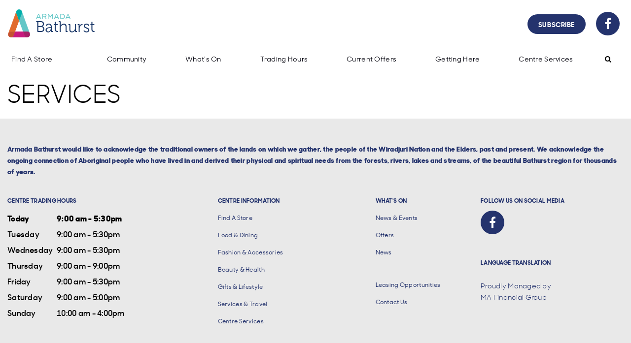

--- FILE ---
content_type: text/html; charset=UTF-8
request_url: https://www.armadabathurst.com.au/retailer_category/services-travel/
body_size: 20193
content:
<html lang="en-AU">
<head>	
		
<!-- Google Tag Manager -->
<script>(function(w,d,s,l,i){w[l]=w[l]||[];w[l].push({'gtm.start':
new Date().getTime(),event:'gtm.js'});var f=d.getElementsByTagName(s)[0],
j=d.createElement(s),dl=l!='dataLayer'?'&l='+l:'';j.async=true;j.src=
'https://www.googletagmanager.com/gtm.js?id='+i+dl;f.parentNode.insertBefore(j,f);
})(window,document,'script','dataLayer','GTM-KKSWHDG');</script>
<!-- End Google Tag Manager -->
	<meta charset="utf-8">
<script type="text/javascript">
/* <![CDATA[ */
var gform;gform||(document.addEventListener("gform_main_scripts_loaded",function(){gform.scriptsLoaded=!0}),document.addEventListener("gform/theme/scripts_loaded",function(){gform.themeScriptsLoaded=!0}),window.addEventListener("DOMContentLoaded",function(){gform.domLoaded=!0}),gform={domLoaded:!1,scriptsLoaded:!1,themeScriptsLoaded:!1,isFormEditor:()=>"function"==typeof InitializeEditor,callIfLoaded:function(o){return!(!gform.domLoaded||!gform.scriptsLoaded||!gform.themeScriptsLoaded&&!gform.isFormEditor()||(gform.isFormEditor()&&console.warn("The use of gform.initializeOnLoaded() is deprecated in the form editor context and will be removed in Gravity Forms 3.1."),o(),0))},initializeOnLoaded:function(o){gform.callIfLoaded(o)||(document.addEventListener("gform_main_scripts_loaded",()=>{gform.scriptsLoaded=!0,gform.callIfLoaded(o)}),document.addEventListener("gform/theme/scripts_loaded",()=>{gform.themeScriptsLoaded=!0,gform.callIfLoaded(o)}),window.addEventListener("DOMContentLoaded",()=>{gform.domLoaded=!0,gform.callIfLoaded(o)}))},hooks:{action:{},filter:{}},addAction:function(o,r,e,t){gform.addHook("action",o,r,e,t)},addFilter:function(o,r,e,t){gform.addHook("filter",o,r,e,t)},doAction:function(o){gform.doHook("action",o,arguments)},applyFilters:function(o){return gform.doHook("filter",o,arguments)},removeAction:function(o,r){gform.removeHook("action",o,r)},removeFilter:function(o,r,e){gform.removeHook("filter",o,r,e)},addHook:function(o,r,e,t,n){null==gform.hooks[o][r]&&(gform.hooks[o][r]=[]);var d=gform.hooks[o][r];null==n&&(n=r+"_"+d.length),gform.hooks[o][r].push({tag:n,callable:e,priority:t=null==t?10:t})},doHook:function(r,o,e){var t;if(e=Array.prototype.slice.call(e,1),null!=gform.hooks[r][o]&&((o=gform.hooks[r][o]).sort(function(o,r){return o.priority-r.priority}),o.forEach(function(o){"function"!=typeof(t=o.callable)&&(t=window[t]),"action"==r?t.apply(null,e):e[0]=t.apply(null,e)})),"filter"==r)return e[0]},removeHook:function(o,r,t,n){var e;null!=gform.hooks[o][r]&&(e=(e=gform.hooks[o][r]).filter(function(o,r,e){return!!(null!=n&&n!=o.tag||null!=t&&t!=o.priority)}),gform.hooks[o][r]=e)}});
/* ]]> */
</script>

    <meta http-equiv="X-UA-Compatible" content="IE=edge">
    <meta name="viewport" content="width=device-width, initial-scale=1">

    <!-- HTML5 Shim and Respond.js IE8 support of HTML5 elements and media queries -->
    <!-- WARNING: Respond.js doesn't work if you view the page via file:// -->
    <!--[if lt IE 9]>
        <script src="https://oss.maxcdn.com/libs/html5shiv/3.7.0/html5shiv.js"></script>
        <script src="https://oss.maxcdn.com/libs/respond.js/1.4.2/respond.min.js"></script>
    <![endif]-->
<!-- </script> -->
	<meta name='robots' content='index, follow, max-image-preview:large, max-snippet:-1, max-video-preview:-1' />
	<style>img:is([sizes="auto" i], [sizes^="auto," i]) { contain-intrinsic-size: 3000px 1500px }</style>
	
	<!-- This site is optimized with the Yoast SEO plugin v25.8 - https://yoast.com/wordpress/plugins/seo/ -->
	<title>SERVICES - Armada Bathurst</title>
	<link rel="canonical" href="https://www.armadabathurst.com.au/retailer_category/services-travel/" />
	<meta name="twitter:card" content="summary_large_image" />
	<meta name="twitter:title" content="SERVICES - Armada Bathurst" />
	<script type="application/ld+json" class="yoast-schema-graph">{"@context":"https://schema.org","@graph":[{"@type":"WebPage","@id":"https://www.armadabathurst.com.au/retailer_category/services-travel/","url":"https://www.armadabathurst.com.au/retailer_category/services-travel/","name":"SERVICES - Armada Bathurst","isPartOf":{"@id":"https://www.armadabathurst.com.au/#website"},"datePublished":"2018-10-25T04:01:31+00:00","dateModified":"2019-03-14T05:01:53+00:00","breadcrumb":{"@id":"https://www.armadabathurst.com.au/retailer_category/services-travel/#breadcrumb"},"inLanguage":"en-AU","potentialAction":[{"@type":"ReadAction","target":["https://www.armadabathurst.com.au/retailer_category/services-travel/"]}]},{"@type":"BreadcrumbList","@id":"https://www.armadabathurst.com.au/retailer_category/services-travel/#breadcrumb","itemListElement":[{"@type":"ListItem","position":1,"name":"Home","item":"https://www.armadabathurst.com.au/"},{"@type":"ListItem","position":2,"name":"Retailer Categories","item":"https://www.armadabathurst.com.au/retailer_category/"},{"@type":"ListItem","position":3,"name":"SERVICES"}]},{"@type":"WebSite","@id":"https://www.armadabathurst.com.au/#website","url":"https://www.armadabathurst.com.au/","name":"Armada Bathurst","description":"","publisher":{"@id":"https://www.armadabathurst.com.au/#organization"},"potentialAction":[{"@type":"SearchAction","target":{"@type":"EntryPoint","urlTemplate":"https://www.armadabathurst.com.au/?s={search_term_string}"},"query-input":{"@type":"PropertyValueSpecification","valueRequired":true,"valueName":"search_term_string"}}],"inLanguage":"en-AU"},{"@type":"Organization","@id":"https://www.armadabathurst.com.au/#organization","name":"Armada Bathurst","url":"https://www.armadabathurst.com.au/","logo":{"@type":"ImageObject","inLanguage":"en-AU","@id":"https://www.armadabathurst.com.au/#/schema/logo/image/","url":"https://www.armadabathurst.com.au/wp-content/uploads/2019/02/cropped-bathurst.png","contentUrl":"https://www.armadabathurst.com.au/wp-content/uploads/2019/02/cropped-bathurst.png","width":275,"height":100,"caption":"Armada Bathurst"},"image":{"@id":"https://www.armadabathurst.com.au/#/schema/logo/image/"},"sameAs":["https://www.facebook.com/HoppersCSC/","https://www.instagram.com/hoppersshoppers/"]}]}</script>
	<!-- / Yoast SEO plugin. -->


<link rel='dns-prefetch' href='//cdnjs.cloudflare.com' />
<link rel='dns-prefetch' href='//www.googletagmanager.com' />
<link rel="alternate" type="application/rss+xml" title="Armada Bathurst &raquo; Feed" href="https://www.armadabathurst.com.au/feed/" />
<link rel="alternate" type="application/rss+xml" title="Armada Bathurst &raquo; Comments Feed" href="https://www.armadabathurst.com.au/comments/feed/" />
<script type="text/javascript">
/* <![CDATA[ */
window._wpemojiSettings = {"baseUrl":"https:\/\/s.w.org\/images\/core\/emoji\/16.0.1\/72x72\/","ext":".png","svgUrl":"https:\/\/s.w.org\/images\/core\/emoji\/16.0.1\/svg\/","svgExt":".svg","source":{"concatemoji":"https:\/\/www.armadabathurst.com.au\/wp-includes\/js\/wp-emoji-release.min.js?ver=6.8.3"}};
/*! This file is auto-generated */
!function(s,n){var o,i,e;function c(e){try{var t={supportTests:e,timestamp:(new Date).valueOf()};sessionStorage.setItem(o,JSON.stringify(t))}catch(e){}}function p(e,t,n){e.clearRect(0,0,e.canvas.width,e.canvas.height),e.fillText(t,0,0);var t=new Uint32Array(e.getImageData(0,0,e.canvas.width,e.canvas.height).data),a=(e.clearRect(0,0,e.canvas.width,e.canvas.height),e.fillText(n,0,0),new Uint32Array(e.getImageData(0,0,e.canvas.width,e.canvas.height).data));return t.every(function(e,t){return e===a[t]})}function u(e,t){e.clearRect(0,0,e.canvas.width,e.canvas.height),e.fillText(t,0,0);for(var n=e.getImageData(16,16,1,1),a=0;a<n.data.length;a++)if(0!==n.data[a])return!1;return!0}function f(e,t,n,a){switch(t){case"flag":return n(e,"\ud83c\udff3\ufe0f\u200d\u26a7\ufe0f","\ud83c\udff3\ufe0f\u200b\u26a7\ufe0f")?!1:!n(e,"\ud83c\udde8\ud83c\uddf6","\ud83c\udde8\u200b\ud83c\uddf6")&&!n(e,"\ud83c\udff4\udb40\udc67\udb40\udc62\udb40\udc65\udb40\udc6e\udb40\udc67\udb40\udc7f","\ud83c\udff4\u200b\udb40\udc67\u200b\udb40\udc62\u200b\udb40\udc65\u200b\udb40\udc6e\u200b\udb40\udc67\u200b\udb40\udc7f");case"emoji":return!a(e,"\ud83e\udedf")}return!1}function g(e,t,n,a){var r="undefined"!=typeof WorkerGlobalScope&&self instanceof WorkerGlobalScope?new OffscreenCanvas(300,150):s.createElement("canvas"),o=r.getContext("2d",{willReadFrequently:!0}),i=(o.textBaseline="top",o.font="600 32px Arial",{});return e.forEach(function(e){i[e]=t(o,e,n,a)}),i}function t(e){var t=s.createElement("script");t.src=e,t.defer=!0,s.head.appendChild(t)}"undefined"!=typeof Promise&&(o="wpEmojiSettingsSupports",i=["flag","emoji"],n.supports={everything:!0,everythingExceptFlag:!0},e=new Promise(function(e){s.addEventListener("DOMContentLoaded",e,{once:!0})}),new Promise(function(t){var n=function(){try{var e=JSON.parse(sessionStorage.getItem(o));if("object"==typeof e&&"number"==typeof e.timestamp&&(new Date).valueOf()<e.timestamp+604800&&"object"==typeof e.supportTests)return e.supportTests}catch(e){}return null}();if(!n){if("undefined"!=typeof Worker&&"undefined"!=typeof OffscreenCanvas&&"undefined"!=typeof URL&&URL.createObjectURL&&"undefined"!=typeof Blob)try{var e="postMessage("+g.toString()+"("+[JSON.stringify(i),f.toString(),p.toString(),u.toString()].join(",")+"));",a=new Blob([e],{type:"text/javascript"}),r=new Worker(URL.createObjectURL(a),{name:"wpTestEmojiSupports"});return void(r.onmessage=function(e){c(n=e.data),r.terminate(),t(n)})}catch(e){}c(n=g(i,f,p,u))}t(n)}).then(function(e){for(var t in e)n.supports[t]=e[t],n.supports.everything=n.supports.everything&&n.supports[t],"flag"!==t&&(n.supports.everythingExceptFlag=n.supports.everythingExceptFlag&&n.supports[t]);n.supports.everythingExceptFlag=n.supports.everythingExceptFlag&&!n.supports.flag,n.DOMReady=!1,n.readyCallback=function(){n.DOMReady=!0}}).then(function(){return e}).then(function(){var e;n.supports.everything||(n.readyCallback(),(e=n.source||{}).concatemoji?t(e.concatemoji):e.wpemoji&&e.twemoji&&(t(e.twemoji),t(e.wpemoji)))}))}((window,document),window._wpemojiSettings);
/* ]]> */
</script>
<link rel='stylesheet' id='sbi_styles-group-css' href='https://www.armadabathurst.com.au/wp-content/plugins/bwp-minify/min/?f=wp-content/plugins/instagram-feed/css/sbi-styles.min.css,wp-includes/css/dist/block-library/style.min.css,wp-content/plugins/gravity-forms-bootstrap-3-style/gravity-forms-bootstrap.css,wp-content/plugins/wp-blog-and-widgets/assets/css/wpbaw-public.css,wp-content/themes/shopping_center/css/bootstrap.min.css,wp-content/themes/shopping_center/css/font-awesome.min.css,wp-content/themes/shopping_center/css/slick-theme.css,wp-content/themes/shopping_center/css/slick.css,wp-content/themes/shopping_center/css/main.css,wp-content/themes/shopping_center/css/main-responsive.css' type='text/css' media='all' />
<link rel='stylesheet' id='pacificshopping-jquery-ui-css-group-css' href='https://www.armadabathurst.com.au/wp-content/plugins/bwp-minify/min/?f=wp-content/themes/shopping_center/css/jquery-ui.min.css,wp-content/themes/shopping_center/style.css,wp-content/themes/shopping_center/css/main-additions.css,wp-content/plugins/pacific-shopping-centres/assets/css/front_end.css' type='text/css' media='all' />
<script>if (document.location.protocol != "https:") { document.location = document.URL.replace(/^http:/i, "https:"); }</script><script type="text/javascript" src="https://www.armadabathurst.com.au/wp-content/themes/shopping_center/js/jquery-3.2.1.min.js?ver=2017311" id="pacificshopping-jquery-js-js"></script>
<script type="text/javascript" src="https://www.armadabathurst.com.au/wp-content/themes/shopping_center/js/jquery-ui.min.js?ver=2017311" id="pacificshopping-jquery-ui-js-js"></script>
<script type="text/javascript" src="https://www.armadabathurst.com.au/wp-content/themes/shopping_center/js/bootstrap.min.js?ver=2017311" id="pacificshopping-bootstrap-js-js"></script>
<script type="text/javascript" src="https://www.armadabathurst.com.au/wp-content/themes/shopping_center/js/slick.min.js?ver=2017311" id="pacificshopping-slick-js-js"></script>
<script type="text/javascript" src="https://www.armadabathurst.com.au/wp-content/themes/shopping_center/js/instafeed.min.js?ver=2017311" id="pacificshopping-instafeed-js-js"></script>
<script type="text/javascript" src="https://www.armadabathurst.com.au/wp-content/themes/shopping_center/js/app.js?ver=2018515" id="pacificshopping-app-js-js"></script>

<!-- Google tag (gtag.js) snippet added by Site Kit -->
<!-- Google Analytics snippet added by Site Kit -->
<script type="text/javascript" src="https://www.googletagmanager.com/gtag/js?id=GT-MRMW9D8C" id="google_gtagjs-js" async></script>
<script type="text/javascript" id="google_gtagjs-js-after">
/* <![CDATA[ */
window.dataLayer = window.dataLayer || [];function gtag(){dataLayer.push(arguments);}
gtag("set","linker",{"domains":["www.armadabathurst.com.au"]});
gtag("js", new Date());
gtag("set", "developer_id.dZTNiMT", true);
gtag("config", "GT-MRMW9D8C");
/* ]]> */
</script>
<link rel="https://api.w.org/" href="https://www.armadabathurst.com.au/wp-json/" /><link rel="EditURI" type="application/rsd+xml" title="RSD" href="https://www.armadabathurst.com.au/xmlrpc.php?rsd" />
<meta name="generator" content="WordPress 6.8.3" />
<link rel='shortlink' href='https://www.armadabathurst.com.au/?p=1152' />
<link rel="alternate" title="oEmbed (JSON)" type="application/json+oembed" href="https://www.armadabathurst.com.au/wp-json/oembed/1.0/embed?url=https%3A%2F%2Fwww.armadabathurst.com.au%2Fretailer_category%2Fservices-travel%2F" />
<link rel="alternate" title="oEmbed (XML)" type="text/xml+oembed" href="https://www.armadabathurst.com.au/wp-json/oembed/1.0/embed?url=https%3A%2F%2Fwww.armadabathurst.com.au%2Fretailer_category%2Fservices-travel%2F&#038;format=xml" />
<meta name="generator" content="Site Kit by Google 1.160.1" />
<!-- Meta Pixel Code -->
<script type='text/javascript'>
!function(f,b,e,v,n,t,s){if(f.fbq)return;n=f.fbq=function(){n.callMethod?
n.callMethod.apply(n,arguments):n.queue.push(arguments)};if(!f._fbq)f._fbq=n;
n.push=n;n.loaded=!0;n.version='2.0';n.queue=[];t=b.createElement(e);t.async=!0;
t.src=v;s=b.getElementsByTagName(e)[0];s.parentNode.insertBefore(t,s)}(window,
document,'script','https://connect.facebook.net/en_US/fbevents.js');
</script>
<!-- End Meta Pixel Code -->
<script type='text/javascript'>var url = window.location.origin + '?ob=open-bridge';
            fbq('set', 'openbridge', '1168597873541392', url);
fbq('init', '1168597873541392', {}, {
    "agent": "wordpress-6.8.3-4.1.5"
})</script><script type='text/javascript'>
    fbq('track', 'PageView', []);
  </script><style type="text/css">.recentcomments a{display:inline !important;padding:0 !important;margin:0 !important;}</style>		<style type="text/css">
					.site-title a,
			.site-description {
				color: #e96d40;
			}
				</style>
		<link rel="icon" href="https://www.armadabathurst.com.au/wp-content/uploads/2019/03/cropped-bathurst-3.png" sizes="32x32" />
<link rel="icon" href="https://www.armadabathurst.com.au/wp-content/uploads/2019/03/cropped-bathurst-3.png" sizes="192x192" />
<link rel="apple-touch-icon" href="https://www.armadabathurst.com.au/wp-content/uploads/2019/03/cropped-bathurst-3.png" />
<meta name="msapplication-TileImage" content="https://www.armadabathurst.com.au/wp-content/uploads/2019/03/cropped-bathurst-3.png" />
		<style type="text/css" id="wp-custom-css">
			.gform-body.gform_body,
.gform_heading {
	margin-left:auto;
	margin-right:auto;
	width: 60% !important;
}

.modal-body .gform-body.gform_body,
.modal-body .gform_heading{
	width:100% !important;
}

.gform_footer.top_label{
	text-align:center
}

@media screen and (max-width: 1024px) {
    .gform-body.gform_body,.gform_heading  {
        width: 100% !important;
    }
}
		</style>
			
</head>

<body data-rsssl=1 class="wp-singular retailer_category-template-default single single-retailer_category postid-1152 wp-custom-logo wp-theme-shopping_center page-convenience-centre" id="page-home"  ">
<!-- Google Tag Manager (noscript) -->
<noscript><iframe src="https://www.googletagmanager.com/ns.html?id=GTM-KKSWHDG"
height="0" width="0" style="display:none;visibility:hidden"></iframe></noscript>
<!-- End Google Tag Manager (noscript) -->
  <div class="ribbon">
    <p class="text-semibold">Welcome to Armada Bathurst Centre, be the first to know&nbsp; &nbsp; <a href="#subscribe-header" data-toggle="modal" data-target="#subscribe-modal" class="btn btn-rounded btn-primary">Subscribe</a></p>
</div>

<div class="modal fade modal-subscribe" id="subscribe-modal" tabindex="-1" role="dialog">
    <div class="modal-dialog" role="document">
        <div class="modal-cell">
            <div class="modal-content">
                <button type="button" class="close" data-dismiss="modal" aria-label="Close"></button>
                <div class="modal-body">
                    <fieldset class="subscribe-set active">
                        <h5 class="text-extrabold text-uppercase text-center mb-25 hide-after-submit">Tell us about yourself</h5>
                        <div class="row">
                            <div class="col-sm-10 col-sm-offset-1">

                                
                <div class='gf_browser_chrome gform_wrapper gform_legacy_markup_wrapper gform-theme--no-framework' data-form-theme='legacy' data-form-index='0' id='gform_wrapper_5' ><div id='gf_5' class='gform_anchor' tabindex='-1'></div><form method='post' enctype='multipart/form-data' target='gform_ajax_frame_5' id='gform_5'  action='/retailer_category/services-travel/#gf_5' data-formid='5' novalidate>
                        <div class='gform-body gform_body'><ul id='gform_fields_5' class='gform_fields top_label form_sublabel_below description_below validation_below'><li id="field_5_13" class="gfield gfield--type-honeypot gform_validation_container field_sublabel_below gfield--has-description field_description_below field_validation_below gfield_visibility_visible"  ><label class='gfield_label gform-field-label' for='input_5_13'>Facebook</label><div class='ginput_container'><input name='input_13' id='input_5_13' type='text' value='' autocomplete='new-password'/></div><div class='gfield_description' id='gfield_description_5_13'>This field is for validation purposes and should be left unchanged.</div></li><li id="field_5_1" class="gfield gfield--type-name gfield--input-type-name gfield_contains_required field_sublabel_hidden_label gfield--no-description field_description_below field_validation_below gfield_visibility_visible"  ><label class='gfield_label gform-field-label gfield_label_before_complex' >First Name<span class="gfield_required"><span class="gfield_required gfield_required_asterisk">*</span></span></label><div class='ginput_complex ginput_container ginput_container--name no_prefix has_first_name no_middle_name no_last_name no_suffix gf_name_has_1 ginput_container_name gform-grid-row' id='input_5_1'>
                            
                            <span id='input_5_1_3_container' class='name_first gform-grid-col gform-grid-col--size-auto' >
                                                    <input type='text' name='input_1.3' id='input_5_1_3' value=''   aria-required='true'     />
                                                    <label for='input_5_1_3' class='gform-field-label gform-field-label--type-sub hidden_sub_label screen-reader-text'>First</label>
                                                </span>
                            
                            
                            
                        </div></li><li id="field_5_12" class="gfield gfield--type-name gfield--input-type-name gfield--width-full field_sublabel_hidden_label gfield--no-description field_description_below field_validation_below gfield_visibility_visible"  ><label class='gfield_label gform-field-label gfield_label_before_complex' >Last Name</label><div class='ginput_complex ginput_container ginput_container--name no_prefix no_first_name no_middle_name has_last_name no_suffix gf_name_has_1 ginput_container_name gform-grid-row' id='input_5_12'>
                            
                            
                            
                            <span id='input_5_12_6_container' class='name_last gform-grid-col gform-grid-col--size-auto' >
                                                    <input type='text' name='input_12.6' id='input_5_12_6' value=''   aria-required='false'     />
                                                    <label for='input_5_12_6' class='gform-field-label gform-field-label--type-sub hidden_sub_label screen-reader-text'>Last</label>
                                                </span>
                            
                        </div></li><li id="field_5_3" class="gfield gfield--type-email gfield--input-type-email gfield_contains_required field_sublabel_below gfield--no-description field_description_below field_validation_below gfield_visibility_visible"  ><label class='gfield_label gform-field-label' for='input_5_3'>Email<span class="gfield_required"><span class="gfield_required gfield_required_asterisk">*</span></span></label><div class='ginput_container ginput_container_email'>
                            <input name='input_3' id='input_5_3' type='email' value='' class='large'    aria-required="true" aria-invalid="false"  />
                        </div></li><li id="field_5_4" class="gfield gfield--type-phone gfield--input-type-phone gfield_contains_required field_sublabel_below gfield--no-description field_description_below field_validation_below gfield_visibility_visible"  ><label class='gfield_label gform-field-label' for='input_5_4'>Mobile<span class="gfield_required"><span class="gfield_required gfield_required_asterisk">*</span></span></label><div class='ginput_container ginput_container_phone'><input name='input_4' id='input_5_4' type='tel' value='' class='large'   aria-required="true" aria-invalid="false"   /></div></li><li id="field_5_7" class="gfield gfield--type-radio gfield--type-choice gfield--input-type-radio gfield_contains_required field_sublabel_below gfield--no-description field_description_below field_validation_below gfield_visibility_visible"  ><label class='gfield_label gform-field-label screen-reader-text' ><span class="gfield_required"><span class="gfield_required gfield_required_asterisk">*</span></span></label><div class='ginput_container ginput_container_radio'><ul class='gfield_radio' id='input_5_7'>
			<li class='gchoice gchoice_5_7_0'>
				<input name='input_7' type='radio' value='Yes, I accept the terms and conditions as stated in the Privacy Statement and I would like to receive marketing updates from Armada Bathurst Shopping Centre.'  id='choice_5_7_0'    />
				<label for='choice_5_7_0' id='label_5_7_0' class='gform-field-label gform-field-label--type-inline'>Yes, I accept the terms and conditions as stated in the Privacy Statement and I would like to receive marketing updates from Armada Bathurst Shopping Centre.</label>
			</li></ul></div></li><li id="field_5_8" class="gfield gfield--type-captcha gfield--input-type-captcha gfield--width-full field_sublabel_below gfield--no-description field_description_below hidden_label field_validation_below gfield_visibility_visible"  ><label class='gfield_label gform-field-label' for='input_5_8'>CAPTCHA</label><div id='input_5_8' class='ginput_container ginput_recaptcha' data-sitekey='6LcBirEZAAAAAP8yjjQSv-F7Stp2Z444suBIrvgd'  data-theme='light' data-tabindex='-1' data-size='invisible' data-badge='bottomright'></div></li></ul></div>
        <div class='gform-footer gform_footer top_label'> <input type='submit' id='gform_submit_button_5' class='gform_button button' onclick='gform.submission.handleButtonClick(this);' data-submission-type='submit' value='Submit'  /> <input type='hidden' name='gform_ajax' value='form_id=5&amp;title=&amp;description=&amp;tabindex=0&amp;theme=legacy&amp;styles=[]&amp;hash=d95d353380a599ce26c5fdc8e3690d29' />
            <input type='hidden' class='gform_hidden' name='gform_submission_method' data-js='gform_submission_method_5' value='iframe' />
            <input type='hidden' class='gform_hidden' name='gform_theme' data-js='gform_theme_5' id='gform_theme_5' value='legacy' />
            <input type='hidden' class='gform_hidden' name='gform_style_settings' data-js='gform_style_settings_5' id='gform_style_settings_5' value='[]' />
            <input type='hidden' class='gform_hidden' name='is_submit_5' value='1' />
            <input type='hidden' class='gform_hidden' name='gform_submit' value='5' />
            
            <input type='hidden' class='gform_hidden' name='gform_currency' data-currency='AUD' value='/vPkJGCvYhuBEUVf9ZPL9D2YE4dkdf33mp2j5Mp4VpYTRxDfQAwbDH+1HnkcVANxwhiNEziy6eccQ74e1kERb2wl+kNlewICJUWU62LTcu7n+FM=' />
            <input type='hidden' class='gform_hidden' name='gform_unique_id' value='' />
            <input type='hidden' class='gform_hidden' name='state_5' value='WyJbXSIsIjcwY2RhYzc0ZTU4NGUxYzRkZjBkNGFlOGZhZmNiZjRkIl0=' />
            <input type='hidden' autocomplete='off' class='gform_hidden' name='gform_target_page_number_5' id='gform_target_page_number_5' value='0' />
            <input type='hidden' autocomplete='off' class='gform_hidden' name='gform_source_page_number_5' id='gform_source_page_number_5' value='1' />
            <input type='hidden' name='gform_field_values' value='' />
            
        </div>
                        </form>
                        </div>
		                <iframe style='display:none;width:0px;height:0px;' src='about:blank' name='gform_ajax_frame_5' id='gform_ajax_frame_5' title='This iframe contains the logic required to handle Ajax powered Gravity Forms.'></iframe>
		                <script type="text/javascript">
/* <![CDATA[ */
 gform.initializeOnLoaded( function() {gformInitSpinner( 5, 'https://www.armadabathurst.com.au/wp-content/plugins/gravityforms/images/spinner.svg', true );jQuery('#gform_ajax_frame_5').on('load',function(){var contents = jQuery(this).contents().find('*').html();var is_postback = contents.indexOf('GF_AJAX_POSTBACK') >= 0;if(!is_postback){return;}var form_content = jQuery(this).contents().find('#gform_wrapper_5');var is_confirmation = jQuery(this).contents().find('#gform_confirmation_wrapper_5').length > 0;var is_redirect = contents.indexOf('gformRedirect(){') >= 0;var is_form = form_content.length > 0 && ! is_redirect && ! is_confirmation;var mt = parseInt(jQuery('html').css('margin-top'), 10) + parseInt(jQuery('body').css('margin-top'), 10) + 100;if(is_form){jQuery('#gform_wrapper_5').html(form_content.html());if(form_content.hasClass('gform_validation_error')){jQuery('#gform_wrapper_5').addClass('gform_validation_error');} else {jQuery('#gform_wrapper_5').removeClass('gform_validation_error');}setTimeout( function() { /* delay the scroll by 50 milliseconds to fix a bug in chrome */ jQuery(document).scrollTop(jQuery('#gform_wrapper_5').offset().top - mt); }, 50 );if(window['gformInitDatepicker']) {gformInitDatepicker();}if(window['gformInitPriceFields']) {gformInitPriceFields();}var current_page = jQuery('#gform_source_page_number_5').val();gformInitSpinner( 5, 'https://www.armadabathurst.com.au/wp-content/plugins/gravityforms/images/spinner.svg', true );jQuery(document).trigger('gform_page_loaded', [5, current_page]);window['gf_submitting_5'] = false;}else if(!is_redirect){var confirmation_content = jQuery(this).contents().find('.GF_AJAX_POSTBACK').html();if(!confirmation_content){confirmation_content = contents;}jQuery('#gform_wrapper_5').replaceWith(confirmation_content);jQuery(document).scrollTop(jQuery('#gf_5').offset().top - mt);jQuery(document).trigger('gform_confirmation_loaded', [5]);window['gf_submitting_5'] = false;wp.a11y.speak(jQuery('#gform_confirmation_message_5').text());}else{jQuery('#gform_5').append(contents);if(window['gformRedirect']) {gformRedirect();}}jQuery(document).trigger("gform_pre_post_render", [{ formId: "5", currentPage: "current_page", abort: function() { this.preventDefault(); } }]);        if (event && event.defaultPrevented) {                return;        }        const gformWrapperDiv = document.getElementById( "gform_wrapper_5" );        if ( gformWrapperDiv ) {            const visibilitySpan = document.createElement( "span" );            visibilitySpan.id = "gform_visibility_test_5";            gformWrapperDiv.insertAdjacentElement( "afterend", visibilitySpan );        }        const visibilityTestDiv = document.getElementById( "gform_visibility_test_5" );        let postRenderFired = false;        function triggerPostRender() {            if ( postRenderFired ) {                return;            }            postRenderFired = true;            gform.core.triggerPostRenderEvents( 5, current_page );            if ( visibilityTestDiv ) {                visibilityTestDiv.parentNode.removeChild( visibilityTestDiv );            }        }        function debounce( func, wait, immediate ) {            var timeout;            return function() {                var context = this, args = arguments;                var later = function() {                    timeout = null;                    if ( !immediate ) func.apply( context, args );                };                var callNow = immediate && !timeout;                clearTimeout( timeout );                timeout = setTimeout( later, wait );                if ( callNow ) func.apply( context, args );            };        }        const debouncedTriggerPostRender = debounce( function() {            triggerPostRender();        }, 200 );        if ( visibilityTestDiv && visibilityTestDiv.offsetParent === null ) {            const observer = new MutationObserver( ( mutations ) => {                mutations.forEach( ( mutation ) => {                    if ( mutation.type === 'attributes' && visibilityTestDiv.offsetParent !== null ) {                        debouncedTriggerPostRender();                        observer.disconnect();                    }                });            });            observer.observe( document.body, {                attributes: true,                childList: false,                subtree: true,                attributeFilter: [ 'style', 'class' ],            });        } else {            triggerPostRender();        }    } );} ); 
/* ]]> */
</script>
                                
                            </div>
                        </div>
                    </fieldset>
                    <fieldset class="subscribe-set">
                        <h5 class="text-extrabold text-uppercase text-center mb-25">Areas of interest</h5>
                        <div class="row">
                            <div class="col-sm-10 col-sm-offset-1">
                                <div class="pillar-categories areas-of-interest">
                                    <div>
                                        <a href="#" class="pillar-categories-entry">
                                            <div class="pillar-categories-entry-bg" style="background-image: url('img/assets/category1.jpg')"></div>
                                            <div class="pillar-categories-entry-caption">
                                                <h5 class="text-uppercase text-extrabold text-center">Fresh Food</h5>
                                            </div>
                                        </a>
                                    </div>
                                    <div>
                                        <a href="#" class="pillar-categories-entry">
                                            <div class="pillar-categories-entry-bg" style="background-image: url('img/assets/category2.jpg')"></div>
                                            <div class="pillar-categories-entry-caption">
                                                <h5 class="text-uppercase text-extrabold text-center">Fashion</h5>
                                            </div>
                                        </a>
                                    </div>
                                    <div>
                                        <a href="#" class="pillar-categories-entry">
                                            <div class="pillar-categories-entry-bg" style="background-image: url('img/assets/category3.jpg')"></div>
                                            <div class="pillar-categories-entry-caption">
                                                <h5 class="text-uppercase text-extrabold text-center">Home Decor</h5>
                                            </div>
                                        </a>
                                    </div>
                                    <div>
                                        <a href="#" class="pillar-categories-entry">
                                            <div class="pillar-categories-entry-bg" style="background-image: url('img/assets/category4.jpg')"></div>
                                            <div class="pillar-categories-entry-caption">
                                                <h5 class="text-uppercase text-extrabold text-center">Kids Events</h5>
                                            </div>
                                        </a>
                                    </div>
                                    <div>
                                        <a href="#" class="pillar-categories-entry">
                                            <div class="pillar-categories-entry-bg" style="background-image: url('img/assets/category3.jpg')"></div>
                                            <div class="pillar-categories-entry-caption">
                                                <h5 class="text-uppercase text-extrabold text-center">Dining<br/>&amp;<br/>Entertainment</h5>
                                            </div>
                                        </a>
                                    </div>
                                    <div>
                                        <a href="#" class="pillar-categories-entry">
                                            <div class="pillar-categories-entry-bg" style="background-color: #000"></div>
                                            <div class="pillar-categories-entry-caption">
                                                <h5 class="text-uppercase text-extrabold text-center">Offers<br/>&amp;<br/>Sales</h5>
                                            </div>
                                        </a>
                                    </div>
                                </div>
                            </div>
                        </div>
                    </fieldset>
                    <fieldset class="subscribe-set last">
                        <h5 class="text-extrabold text-uppercase text-center mb-25">Thanks for subscribing!</h5>
                        <div class="row">
                            <div class="col-sm-10 col-sm-offset-1 text-center">
                                <p>
                                    <p>Thank you for signing up to Armada Bathurst. We&#8217;ll be in touch from time to time with special offers and fun events.</p>
                                </p>
                            </div>
                        </div>
                    </fieldset>
                </div>
            </div>
        </div>
    </div>
</div>  <div id="site-wrapper">
    
 <header>
    <nav class="navbar" role="navigation">
        <div class="container" itemscope itemtype="https://schema.org/ShoppingCenter">
			<span style="display:none" itemprop="publicAccess">True</span>
			<div style="display:none" itemprop="location" itemscope itemtype="https://schema.org/Place">
				<span itemprop="url">https://www.armadabathurst.com.au</span>
				<div itemprop="address" itemscope itemtype="https://schema.org/PostalAddress">
					<span itemprop="streetAddress"><p>121 Howick Street,<br />
Bathurst, New South Wales, 2795</p>
</span>
					<span itemprop="addressCountry">Australia</span>
					<span itemprop="addressRegion">Victoria</span>
					<span itemprop="postalCode">2795</span>
				</div>
			</div>
			<div style="display:none" itemprop="address" itemscope itemtype="https://schema.org/PostalAddress">
				<span itemprop="streetAddress"><p>121 Howick Street,<br />
Bathurst, New South Wales, 2795</p>
</span>
				<span itemprop="addressCountry">Australia</span>
				<span itemprop="addressRegion">Victoria</span>
				<span itemprop="postalCode">2795</span>
			</div>	
			<span style="display:none" itemprop="name">Armada Bathurst</span>
			<span style="display:none" itemprop="priceRange">$-$$$</span>
			<span style="display:none" itemprop="url">https://www.armadabathurst.com.au</span>
			<span style="display:none" itemprop="telephone">0263319488</span>
            <div class="navbar-header">
                <button type="button" class="navbar-toggle" data-toggle="menu" data-target="#navbar-menu">
                    <span class="sr-only">Toggle navigation</span>
                    <span class="icon-bar"></span>
                    <span class="icon-bar"></span>
                    <span class="icon-bar"></span>
                </button>
                <div class="top-actions">
                    <a href="https://www.armadabathurst.com.au/trading-hours/"><span class="icon-clock"></span></a>
                    <span data-toggle="search"><span class="icon-search"></span><span class="icon-close hidden"></span></span>
                </div>
                <a class="navbar-brand" href="/"><img itemprop="logo image" src="https://www.armadabathurst.com.au/wp-content/uploads/2019/03/Armada-Bathurst-logo-275x100-01-1.png" alt="Armada Bathurst Logo" /></a>
                <div class="subscribe-message">
                    &nbsp;&nbsp;&nbsp;&nbsp;<a href="#subscribe-header" data-toggle="modal" data-target="#subscribe-modal" class="btn btn-rounded btn-primary" style="float:left!important;margin-top: 5px;">Subscribe</a>
                    <ul class="follow-social" style="float:right;vertical-align:middle;">
                    <li><a href="https://www.facebook.com/ArmadaBathurst/"><i class="fa fa-facebook"></i></a></li>
                   <!-- <li><a href="mailto: "><i class="fa fa-instagram"></i></a></li> -->
                    </ul>
                </div>
            </div>

            <div class="navbar-menu" id="navbar-menu">
    <ul class="nav navbar-nav">
        <li class="visible-xs text-center"><a href="#subscribe-modal" data-toggle="modal" data-target="#subscribe-modal" class="btn btn-rounded btn-primary">Subscribe</a></li>
        <li><a href="https://www.armadabathurst.com.au/find-stores/">Find A Store</a></li>
		<li><a href="https://www.armadabathurst.com.au/news/covid-19-update/">Community</a></li>
        <li><a href="https://www.armadabathurst.com.au/whats-on/">What's On</a></li>
        <li><a href="https://www.armadabathurst.com.au/trading-hours/">Trading Hours</a></li>
        <li><a href="https://www.armadabathurst.com.au/retailer-offers/">Current Offers</a></li>
        <li><a href="https://www.armadabathurst.com.au/getting-here/">Getting Here</a></li>
        <li><a href="https://www.armadabathurst.com.au/centre-services/">Centre Services</a></li>
		<!--<li><a href="">News</a></li>-->
    	<!--<li><a href="">Gift Cards</a></li>-->	
		<!--<li><a href="https://www.armadabathurst.com.au/blog/">Blog</a></li>-->
        <li class="search hidden-xs" data-toggle="search"><span><i class="fa fa-search"></i><i class="fa fa-close hidden"></i></span></li>
    </ul>
</div>

             <div id="search">
            <div class="modal-search">
                <div class="form-group form-group-btn">
                    <label for="search" class="sr-only">Search</label>
                             <input type="text" class="form-control text-big-xl" placeholder="Search everything" data-autocomplete-search="True" search-attr="universal search"/>

                    <button type="submit" class="btn btn-rounded text-uppercase btn-primary">Search</button>
                </div>
                <hr/>
                <ul class="nav-search">
                    <li class="active"><a href="#" data-toggle="tab" data-target="#search-stores">Store</a></li>
                    <li><a href="#" data-toggle="tab" data-target="#search-offers">Offers</a></li>
                    <li><a href="#" data-toggle="tab" data-target="#search-events">Events</a></li>
                    <li><a href="#" data-toggle="tab" data-target="#search-news">News</a></li>
                </ul>
                <div class="tab-content">
                    <div id="search-stores" class="tab-pane fade in active">
                        
                        
<div class="major-retailers-is-not-carousel" data-search-item="True" data-name= "ANGUS &#038; COOTE" data-category="fashion-accessories">
    <div class="major-retailers-entry" data-post-type="retailer" itemscope >
        <div class="major-retailers-entry-thumb" itemprop="brand"><a href="https://www.armadabathurst.com.au/retailer/angus-coote/"><img src="https://www.armadabathurst.com.au/wp-content/uploads/2019/03/Angus-and-Coote-01.png" itemprop="logo image" alt="ANGUS &#038; COOTE logo"/></a>
		<span itemprop="name" style="display:none">ANGUS &#038; COOTE</span>
		</div>
        <div class="major-retailers-entry-body">
            <h6 data-toggle="collapse" class="retailer-name" aria-expanded="false" itemprop="name">ANGUS &#038; COOTE</h6>
            <div class="tag tag- visible-custom-xs"></div>
			<p></p>
                        <p>Today: 9:00am - 5:30pm</p>
        </div>
        <div class="collapse">
            <div class="collapse-inner">
            <table class="table search-card-trading-hours">
  <tbody>
	       
        <tr>
          <td>
          
            Monday
          </td>
                        <td> 9:00am - 5:30pm</td>
                </tr>

    
        <tr>
          <td>
          
            Tuesday
          </td>
                        <td> 9:00am - 5:30pm</td>
                </tr>

    
        <tr>
          <td>
          
            Wednesday
          </td>
                        <td> 9:00am - 5:30pm</td>
                </tr>

    
        <tr>
          <td>
          
            Thursday
          </td>
                        <td> 9:00am - 5:30pm</td>
                </tr>

    
        <tr>
          <td>
          
            Friday
          </td>
                        <td> 9:00am - 5:30pm</td>
                </tr>

    
        <tr>
          <td>
          
            Saturday
          </td>
                        <td> 9:00am - 4:00pm</td>
                </tr>

    
        <tr>
          <td>
          
            Sunday
          </td>
                        <td> 10:00am - 3:00pm</td>
                </tr>

   </tbody>
</table>

<br />

<!-- <ul class="list-unstyled">
                <li> Closed</li>
          
	<li> 10:00am - 3:00pm</li>
      

  
</ul> -->

                       
            <a href="https://www.armadabathurst.com.au/retailer/angus-coote/" class="btn btn-primary visible-custom-xs-inline-block">Visit Store</a>
            </div>
        </div>
        <div class="major-retailers-entry-footer hidden-custom-xs">
            <a itemprop="url" href="https://www.armadabathurst.com.au/retailer/angus-coote/" class="btn btn-primary">Visit Store</a>
                    </div>
    </div>
  </div>


<div class="major-retailers-is-not-carousel" data-search-item="True" data-name= "BAKERS DELIGHT" data-category="dining-food">
    <div class="major-retailers-entry" data-post-type="retailer" itemscope >
        <div class="major-retailers-entry-thumb" itemprop="brand"><a href="https://www.armadabathurst.com.au/retailer/bakers-delight/"><img src="https://www.armadabathurst.com.au/wp-content/uploads/2018/04/bakersdelight-1.png" itemprop="logo image" alt="BAKERS DELIGHT logo"/></a>
		<span itemprop="name" style="display:none">BAKERS DELIGHT</span>
		</div>
        <div class="major-retailers-entry-body">
            <h6 data-toggle="collapse" class="retailer-name" aria-expanded="false" itemprop="name">BAKERS DELIGHT</h6>
            <div class="tag tag- visible-custom-xs"></div>
			<p></p>
                        <p>Today: 9:00am - 5:30pm</p>
        </div>
        <div class="collapse">
            <div class="collapse-inner">
            <table class="table search-card-trading-hours">
  <tbody>
	       
        <tr>
          <td>
          
            Monday
          </td>
                        <td> 9:00am - 5:30pm</td>
                </tr>

    
        <tr>
          <td>
          
            Tuesday
          </td>
                        <td> 9:00am - 5:30pm</td>
                </tr>

    
        <tr>
          <td>
          
            Wednesday
          </td>
                        <td> 9:00am - 5:30pm</td>
                </tr>

    
        <tr>
          <td>
          
            Thursday
          </td>
                        <td> 9:00am - 9:00pm</td>
                </tr>

    
        <tr>
          <td>
          
            Friday
          </td>
                        <td> 9:00am - 5:30pm</td>
                </tr>

    
        <tr>
          <td>
          
            Saturday
          </td>
                        <td> 9:00am - 5:00pm</td>
                </tr>

    
        <tr>
          <td>
          
            Sunday
          </td>
                        <td> 10:00am - 4:00pm</td>
                </tr>

   </tbody>
</table>

<br />

<!-- <ul class="list-unstyled">
                <li> Closed</li>
          
	<li> 10:00am - 4:00pm</li>
      

  
</ul> -->

                       
            <a href="https://www.armadabathurst.com.au/retailer/bakers-delight/" class="btn btn-primary visible-custom-xs-inline-block">Visit Store</a>
            </div>
        </div>
        <div class="major-retailers-entry-footer hidden-custom-xs">
            <a itemprop="url" href="https://www.armadabathurst.com.au/retailer/bakers-delight/" class="btn btn-primary">Visit Store</a>
                    </div>
    </div>
  </div>


<div class="major-retailers-is-not-carousel" data-search-item="True" data-name= "BAY AUDIO" data-category="bay-audio">
    <div class="major-retailers-entry" data-post-type="retailer" itemscope >
        <div class="major-retailers-entry-thumb" itemprop="brand"><a href="https://www.armadabathurst.com.au/retailer/bay-audio/"><img src="https://www.armadabathurst.com.au/wp-content/uploads/2022/04/Untitled-design-2022-05-03T140603.472.png" itemprop="logo image" alt="BAY AUDIO logo"/></a>
		<span itemprop="name" style="display:none">BAY AUDIO</span>
		</div>
        <div class="major-retailers-entry-body">
            <h6 data-toggle="collapse" class="retailer-name" aria-expanded="false" itemprop="name">BAY AUDIO</h6>
            <div class="tag tag- visible-custom-xs"></div>
			<p></p>
                        <p>Today: 9:00am - 5:30pm</p>
        </div>
        <div class="collapse">
            <div class="collapse-inner">
            <table class="table search-card-trading-hours">
  <tbody>
	       
        <tr>
          <td>
          
            Monday
          </td>
                        <td> 9:00am - 5:30pm</td>
                </tr>

    
        <tr>
          <td>
          
            Tuesday
          </td>
                        <td> 9:00am - 5:30pm</td>
                </tr>

    
        <tr>
          <td>
          
            Wednesday
          </td>
                        <td> 9:00am - 5:30pm</td>
                </tr>

    
        <tr>
          <td>
          
            Thursday
          </td>
                        <td> 9:00am - 8:00pm</td>
                </tr>

    
        <tr>
          <td>
          
            Friday
          </td>
                        <td> 9:00am - 5:30pm</td>
                </tr>

    
        <tr>
          <td>
          
            Saturday
          </td>
                        <td> 9:00am - 5:00pm</td>
                </tr>

    
        <tr>
          <td>
          
            Sunday
          </td>
                        <td> 10:00am - 4:00pm</td>
                </tr>

   </tbody>
</table>

<br />

<!-- <ul class="list-unstyled">
                <li> Closed</li>
          
	<li> 10:00am - 4:00pm</li>
      

  
</ul> -->

                       
            <a href="https://www.armadabathurst.com.au/retailer/bay-audio/" class="btn btn-primary visible-custom-xs-inline-block">Visit Store</a>
            </div>
        </div>
        <div class="major-retailers-entry-footer hidden-custom-xs">
            <a itemprop="url" href="https://www.armadabathurst.com.au/retailer/bay-audio/" class="btn btn-primary">Visit Store</a>
                    </div>
    </div>
  </div>


<div class="major-retailers-is-not-carousel" data-search-item="True" data-name= "BIG W" data-category="health,fashion-accessories,gifts-lifestyle">
    <div class="major-retailers-entry" data-post-type="retailer" itemscope >
        <div class="major-retailers-entry-thumb" itemprop="brand"><a href="https://www.armadabathurst.com.au/retailer/big-w/"><img src="https://www.armadabathurst.com.au/wp-content/uploads/2019/03/BIG-W-01.jpg" itemprop="logo image" alt="BIG W logo"/></a>
		<span itemprop="name" style="display:none">BIG W</span>
		</div>
        <div class="major-retailers-entry-body">
            <h6 data-toggle="collapse" class="retailer-name" aria-expanded="false" itemprop="name">BIG W</h6>
            <div class="tag tag- visible-custom-xs"></div>
			<p></p>
                        <p>Today: 8:30am - 6:00pm</p>
        </div>
        <div class="collapse">
            <div class="collapse-inner">
            <table class="table search-card-trading-hours">
  <tbody>
	       
        <tr>
          <td>
          
            Monday
          </td>
                        <td> 8:30am - 6:00pm</td>
                </tr>

    
        <tr>
          <td>
          
            Tuesday
          </td>
                        <td> 8:30am - 6:00pm</td>
                </tr>

    
        <tr>
          <td>
          
            Wednesday
          </td>
                        <td> 8:30am - 6:00pm</td>
                </tr>

    
        <tr>
          <td>
          
            Thursday
          </td>
                        <td> 8:30am - 9:00pm</td>
                </tr>

    
        <tr>
          <td>
          
            Friday
          </td>
                        <td> 8:30am - 6:00pm</td>
                </tr>

    
        <tr>
          <td>
          
            Saturday
          </td>
                        <td> 8:30am - 6:00pm</td>
                </tr>

    
        <tr>
          <td>
          
            Sunday
          </td>
                        <td> 8:30am - 5:00pm</td>
                </tr>

   </tbody>
</table>

<br />
<table class="table search-card-trading-hours">
  <tbody>
	       
        <tr>
          <td>
          
            June Long Weekend
          </td>
                        <td> 9:00 am - 5:00pm</td>
                </tr>

   </tbody>
</table>

<!-- <ul class="list-unstyled">
                <li> Closed</li>
          
	<li> 8:30am - 5:00pm</li>
      

  
</ul> -->

                       
            <a href="https://www.armadabathurst.com.au/retailer/big-w/" class="btn btn-primary visible-custom-xs-inline-block">Visit Store</a>
            </div>
        </div>
        <div class="major-retailers-entry-footer hidden-custom-xs">
            <a itemprop="url" href="https://www.armadabathurst.com.au/retailer/big-w/" class="btn btn-primary">Visit Store</a>
                    </div>
    </div>
  </div>


<div class="major-retailers-is-not-carousel" data-search-item="True" data-name= "BLOOMS THE CHEMIST" data-category="health">
    <div class="major-retailers-entry" data-post-type="retailer" itemscope >
        <div class="major-retailers-entry-thumb" itemprop="brand"><a href="https://www.armadabathurst.com.au/retailer/blooms-the-chemist/"><img src="https://www.armadabathurst.com.au/wp-content/uploads/2019/03/Blooms-01.png" itemprop="logo image" alt="BLOOMS THE CHEMIST logo"/></a>
		<span itemprop="name" style="display:none">BLOOMS THE CHEMIST</span>
		</div>
        <div class="major-retailers-entry-body">
            <h6 data-toggle="collapse" class="retailer-name" aria-expanded="false" itemprop="name">BLOOMS THE CHEMIST</h6>
            <div class="tag tag- visible-custom-xs"></div>
			<p></p>
                        <p>Today: 8:30am - 6:00pm</p>
        </div>
        <div class="collapse">
            <div class="collapse-inner">
            <table class="table search-card-trading-hours">
  <tbody>
	       
        <tr>
          <td>
          
            Monday
          </td>
                        <td> 8:30am - 6:00pm</td>
                </tr>

    
        <tr>
          <td>
          
            Tuesday
          </td>
                        <td> 8:30am - 6:00pm</td>
                </tr>

    
        <tr>
          <td>
          
            Wednesday
          </td>
                        <td> 8:30am - 6:00pm</td>
                </tr>

    
        <tr>
          <td>
          
            Thursday
          </td>
                        <td> 8:30am - 9:00pm</td>
                </tr>

    
        <tr>
          <td>
          
            Friday
          </td>
                        <td> 8:30am - 6:00pm</td>
                </tr>

    
        <tr>
          <td>
          
            Saturday
          </td>
                        <td> 8:30am - 5:00pm</td>
                </tr>

    
        <tr>
          <td>
          
            Sunday
          </td>
                        <td> 9:00am - 4:30pm</td>
                </tr>

   </tbody>
</table>

<br />

<!-- <ul class="list-unstyled">
                <li> Closed</li>
          
	<li> 9:00am - 4:30pm</li>
      

  
</ul> -->

                       
            <a href="https://www.armadabathurst.com.au/retailer/blooms-the-chemist/" class="btn btn-primary visible-custom-xs-inline-block">Visit Store</a>
            </div>
        </div>
        <div class="major-retailers-entry-footer hidden-custom-xs">
            <a itemprop="url" href="https://www.armadabathurst.com.au/retailer/blooms-the-chemist/" class="btn btn-primary">Visit Store</a>
                    </div>
    </div>
  </div>


<div class="major-retailers-is-not-carousel" data-search-item="True" data-name= "CAVE OF BARBERS — Where Style Is Forged" data-category="cave-of-barbers-where-style-is-forged">
    <div class="major-retailers-entry" data-post-type="retailer" itemscope >
        <div class="major-retailers-entry-thumb" itemprop="brand"><a href="https://www.armadabathurst.com.au/retailer/cave-of-barbers-where-style-is-forged/"><img src="https://www.armadabathurst.com.au/wp-content/uploads/2025/10/Cave-of-Barbers.jpg" itemprop="logo image" alt="CAVE OF BARBERS — Where Style Is Forged logo"/></a>
		<span itemprop="name" style="display:none">CAVE OF BARBERS — Where Style Is Forged</span>
		</div>
        <div class="major-retailers-entry-body">
            <h6 data-toggle="collapse" class="retailer-name" aria-expanded="false" itemprop="name">CAVE OF BARBERS — Where Style Is Forged</h6>
            <div class="tag tag- visible-custom-xs"></div>
			<p></p>
                        <p>Today: 9:00am - 5:30pm</p>
        </div>
        <div class="collapse">
            <div class="collapse-inner">
            <table class="table search-card-trading-hours">
  <tbody>
	       
        <tr>
          <td>
          
            Monday
          </td>
                        <td> 9:00am - 5:30pm</td>
                </tr>

    
        <tr>
          <td>
          
            Tuesday
          </td>
                        <td> 9:00am - 5:30pm</td>
                </tr>

    
        <tr>
          <td>
          
            Wednesday
          </td>
                        <td> 9:00am - 5:30pm</td>
                </tr>

    
        <tr>
          <td>
          
            Thursday
          </td>
                        <td> 9:00am - 7:30pm</td>
                </tr>

    
        <tr>
          <td>
          
            Friday
          </td>
                        <td> 9:00am - 5:30pm</td>
                </tr>

    
        <tr>
          <td>
          
            Saturday
          </td>
                        <td> 9:00am - 5:00pm</td>
                </tr>

    
        <tr>
          <td>
          
            Sunday
          </td>
                        <td> 9:00am - 4:00pm</td>
                </tr>

   </tbody>
</table>

<br />

<!-- <ul class="list-unstyled">
                <li> Closed</li>
          
	<li> 9:00am - 4:00pm</li>
      

  
</ul> -->

                       
            <a href="https://www.armadabathurst.com.au/retailer/cave-of-barbers-where-style-is-forged/" class="btn btn-primary visible-custom-xs-inline-block">Visit Store</a>
            </div>
        </div>
        <div class="major-retailers-entry-footer hidden-custom-xs">
            <a itemprop="url" href="https://www.armadabathurst.com.au/retailer/cave-of-barbers-where-style-is-forged/" class="btn btn-primary">Visit Store</a>
                    </div>
    </div>
  </div>


<div class="major-retailers-is-not-carousel" data-search-item="True" data-name= "DONUT KING" data-category="dining-food">
    <div class="major-retailers-entry" data-post-type="retailer" itemscope >
        <div class="major-retailers-entry-thumb" itemprop="brand"><a href="https://www.armadabathurst.com.au/retailer/donut-king/"><img src="https://www.armadabathurst.com.au/wp-content/uploads/2019/03/Donut-King-01.png" itemprop="logo image" alt="DONUT KING logo"/></a>
		<span itemprop="name" style="display:none">DONUT KING</span>
		</div>
        <div class="major-retailers-entry-body">
            <h6 data-toggle="collapse" class="retailer-name" aria-expanded="false" itemprop="name">DONUT KING</h6>
            <div class="tag tag- visible-custom-xs"></div>
			<p></p>
                        <p>Today: 9:00am - 5:30pm</p>
        </div>
        <div class="collapse">
            <div class="collapse-inner">
            <table class="table search-card-trading-hours">
  <tbody>
	       
        <tr>
          <td>
          
            Monday
          </td>
                        <td> 9:00am - 5:30pm</td>
                </tr>

    
        <tr>
          <td>
          
            Tuesday
          </td>
                        <td> 9:00am - 5:30pm</td>
                </tr>

    
        <tr>
          <td>
          
            Wednesday
          </td>
                        <td> 9:00am - 5:30pm</td>
                </tr>

    
        <tr>
          <td>
          
            Thursday
          </td>
                        <td> 9:00am - 9:00pm</td>
                </tr>

    
        <tr>
          <td>
          
            Friday
          </td>
                        <td> 9:00am - 5:30pm</td>
                </tr>

    
        <tr>
          <td>
          
            Saturday
          </td>
                        <td> 9:00am - 5:00pm</td>
                </tr>

    
        <tr>
          <td>
          
            Sunday
          </td>
                        <td> 10:00am - 4:00pm</td>
                </tr>

   </tbody>
</table>

<br />

<!-- <ul class="list-unstyled">
                <li> Closed</li>
          
	<li> 10:00am - 4:00pm</li>
      

  
</ul> -->

                       
            <a href="https://www.armadabathurst.com.au/retailer/donut-king/" class="btn btn-primary visible-custom-xs-inline-block">Visit Store</a>
            </div>
        </div>
        <div class="major-retailers-entry-footer hidden-custom-xs">
            <a itemprop="url" href="https://www.armadabathurst.com.au/retailer/donut-king/" class="btn btn-primary">Visit Store</a>
                    </div>
    </div>
  </div>


<div class="major-retailers-is-not-carousel" data-search-item="True" data-name= "DOTTI" data-category="fashion-accessories">
    <div class="major-retailers-entry" data-post-type="retailer" itemscope >
        <div class="major-retailers-entry-thumb" itemprop="brand"><a href="https://www.armadabathurst.com.au/retailer/dotti/"><img src="https://www.armadabathurst.com.au/wp-content/uploads/2019/03/Dotti-01.png" itemprop="logo image" alt="DOTTI logo"/></a>
		<span itemprop="name" style="display:none">DOTTI</span>
		</div>
        <div class="major-retailers-entry-body">
            <h6 data-toggle="collapse" class="retailer-name" aria-expanded="false" itemprop="name">DOTTI</h6>
            <div class="tag tag- visible-custom-xs"></div>
			<p></p>
                        <p>Today: 9:00am - 5:30pm</p>
        </div>
        <div class="collapse">
            <div class="collapse-inner">
            <table class="table search-card-trading-hours">
  <tbody>
	       
        <tr>
          <td>
          
            Monday
          </td>
                        <td> 9:00am - 5:30pm</td>
                </tr>

    
        <tr>
          <td>
          
            Tuesday
          </td>
                        <td> 9:00am - 5:30pm</td>
                </tr>

    
        <tr>
          <td>
          
            Wednesday
          </td>
                        <td> 9:00am - 5:30pm</td>
                </tr>

    
        <tr>
          <td>
          
            Thursday
          </td>
                        <td> 9:00am - 9:00pm</td>
                </tr>

    
        <tr>
          <td>
          
            Friday
          </td>
                        <td> 9:00am - 5:30pm</td>
                </tr>

    
        <tr>
          <td>
          
            Saturday
          </td>
                        <td> 9:00am - 5:00pm</td>
                </tr>

    
        <tr>
          <td>
          
            Sunday
          </td>
                        <td> 10:00am - 4:00pm</td>
                </tr>

   </tbody>
</table>

<br />

<!-- <ul class="list-unstyled">
                <li> Closed</li>
          
	<li> 10:00am - 4:00pm</li>
      

  
</ul> -->

                       
            <a href="https://www.armadabathurst.com.au/retailer/dotti/" class="btn btn-primary visible-custom-xs-inline-block">Visit Store</a>
            </div>
        </div>
        <div class="major-retailers-entry-footer hidden-custom-xs">
            <a itemprop="url" href="https://www.armadabathurst.com.au/retailer/dotti/" class="btn btn-primary">Visit Store</a>
                    </div>
    </div>
  </div>


<div class="major-retailers-is-not-carousel" data-search-item="True" data-name= "EB GAMES" data-category="gifts-lifestyle">
    <div class="major-retailers-entry" data-post-type="retailer" itemscope >
        <div class="major-retailers-entry-thumb" itemprop="brand"><a href="https://www.armadabathurst.com.au/retailer/eb-games/"><img src="https://www.armadabathurst.com.au/wp-content/uploads/2019/03/EB-Games-01.png" itemprop="logo image" alt="EB GAMES logo"/></a>
		<span itemprop="name" style="display:none">EB GAMES</span>
		</div>
        <div class="major-retailers-entry-body">
            <h6 data-toggle="collapse" class="retailer-name" aria-expanded="false" itemprop="name">EB GAMES</h6>
            <div class="tag tag- visible-custom-xs"></div>
			<p></p>
                        <p>Today: 9:00am - 5:30pm</p>
        </div>
        <div class="collapse">
            <div class="collapse-inner">
            <table class="table search-card-trading-hours">
  <tbody>
	       
        <tr>
          <td>
          
            Monday
          </td>
                        <td> 9:00am - 5:30pm</td>
                </tr>

    
        <tr>
          <td>
          
            Tuesday
          </td>
                        <td> 9:00am - 5:30pm</td>
                </tr>

    
        <tr>
          <td>
          
            Wednesday
          </td>
                        <td> 9:00am - 5:30pm</td>
                </tr>

    
        <tr>
          <td>
          
            Thursday
          </td>
                        <td> 9:00am - 8:00pm</td>
                </tr>

    
        <tr>
          <td>
          
            Friday
          </td>
                        <td> 9:00am - 5:30pm</td>
                </tr>

    
        <tr>
          <td>
          
            Saturday
          </td>
                        <td> 9:00am - 5:00pm</td>
                </tr>

    
        <tr>
          <td>
          
            Sunday
          </td>
                        <td> 10:00am - 4:00pm</td>
                </tr>

   </tbody>
</table>

<br />

<!-- <ul class="list-unstyled">
                <li> Closed</li>
          
	<li> 10:00am - 4:00pm</li>
      

  
</ul> -->

                       
            <a href="https://www.armadabathurst.com.au/retailer/eb-games/" class="btn btn-primary visible-custom-xs-inline-block">Visit Store</a>
            </div>
        </div>
        <div class="major-retailers-entry-footer hidden-custom-xs">
            <a itemprop="url" href="https://www.armadabathurst.com.au/retailer/eb-games/" class="btn btn-primary">Visit Store</a>
                    </div>
    </div>
  </div>


<div class="major-retailers-is-not-carousel" data-search-item="True" data-name= "ELITE SUPPS" data-category="elite-supps">
    <div class="major-retailers-entry" data-post-type="retailer" itemscope >
        <div class="major-retailers-entry-thumb" itemprop="brand"><a href="https://www.armadabathurst.com.au/retailer/elite-supps/"><img src="https://www.armadabathurst.com.au/wp-content/uploads/2021/07/Untitled-design-2025-09-08T144836.853.png" itemprop="logo image" alt="ELITE SUPPS logo"/></a>
		<span itemprop="name" style="display:none">ELITE SUPPS</span>
		</div>
        <div class="major-retailers-entry-body">
            <h6 data-toggle="collapse" class="retailer-name" aria-expanded="false" itemprop="name">ELITE SUPPS</h6>
            <div class="tag tag- visible-custom-xs"></div>
			<p></p>
                        <p>Today: 9:00am - 5:00pm</p>
        </div>
        <div class="collapse">
            <div class="collapse-inner">
            <table class="table search-card-trading-hours">
  <tbody>
	       
        <tr>
          <td>
          
            Monday
          </td>
                        <td> 9:00am - 5:00pm</td>
                </tr>

    
        <tr>
          <td>
          
            Tuesday
          </td>
                        <td> 9:00am - 5:00pm</td>
                </tr>

    
        <tr>
          <td>
          
            Wednesday
          </td>
                        <td> 9:00am - 5:00pm</td>
                </tr>

    
        <tr>
          <td>
          
            Thursday
          </td>
                        <td> 9:00am - 7:00pm</td>
                </tr>

    
        <tr>
          <td>
          
            Friday
          </td>
                        <td> 9:00am - 5:00pm</td>
                </tr>

    
        <tr>
          <td>
          
            Saturday
          </td>
                        <td> 9:00am - 2:30pm</td>
                </tr>

    
        <tr>
          <td>
          
            Sunday
          </td>
                        <td> 10:00am - 2:00pm</td>
                </tr>

    
        <tr>
          <td>
          
            
          </td>
                        <td>Closed</td>
                  </tr>

   </tbody>
</table>

<br />

<!-- <ul class="list-unstyled">
                <li> Closed</li>
          
	<li>  - </li>
      

  
</ul> -->

                       
            <a href="https://www.armadabathurst.com.au/retailer/elite-supps/" class="btn btn-primary visible-custom-xs-inline-block">Visit Store</a>
            </div>
        </div>
        <div class="major-retailers-entry-footer hidden-custom-xs">
            <a itemprop="url" href="https://www.armadabathurst.com.au/retailer/elite-supps/" class="btn btn-primary">Visit Store</a>
                    </div>
    </div>
  </div>


<div class="major-retailers-is-not-carousel" data-search-item="True" data-name= "FARMGATE MEATS" data-category="dining-food">
    <div class="major-retailers-entry" data-post-type="retailer" itemscope >
        <div class="major-retailers-entry-thumb" itemprop="brand"><a href="https://www.armadabathurst.com.au/retailer/farmgate-meats/"><img src="https://www.armadabathurst.com.au/wp-content/uploads/2019/03/Untitled-design-39.png" itemprop="logo image" alt="FARMGATE MEATS logo"/></a>
		<span itemprop="name" style="display:none">FARMGATE MEATS</span>
		</div>
        <div class="major-retailers-entry-body">
            <h6 data-toggle="collapse" class="retailer-name" aria-expanded="false" itemprop="name">FARMGATE MEATS</h6>
            <div class="tag tag- visible-custom-xs"></div>
			<p></p>
                        <p>Today: 9:00am - 5:30pm</p>
        </div>
        <div class="collapse">
            <div class="collapse-inner">
            <table class="table search-card-trading-hours">
  <tbody>
	       
        <tr>
          <td>
          
            Monday
          </td>
                        <td> 9:00am - 5:30pm</td>
                </tr>

    
        <tr>
          <td>
          
            Tuesday
          </td>
                        <td> 9:00am - 5:30pm</td>
                </tr>

    
        <tr>
          <td>
          
            Wednesday
          </td>
                        <td> 9:00am - 5:30pm</td>
                </tr>

    
        <tr>
          <td>
          
            Thursday
          </td>
                        <td> 9:00am - 9:00pm</td>
                </tr>

    
        <tr>
          <td>
          
            Friday
          </td>
                        <td> 9:00am - 5:30pm</td>
                </tr>

    
        <tr>
          <td>
          
            Saturday
          </td>
                        <td> 9:00am - 5:00pm</td>
                </tr>

    
        <tr>
          <td>
          
            Sunday
          </td>
                        <td> 10:00am - 4:00pm</td>
                </tr>

   </tbody>
</table>

<br />

<!-- <ul class="list-unstyled">
                <li> Closed</li>
          
	<li> 10:00am - 4:00pm</li>
      

  
</ul> -->

                       
            <a href="https://www.armadabathurst.com.au/retailer/farmgate-meats/" class="btn btn-primary visible-custom-xs-inline-block">Visit Store</a>
            </div>
        </div>
        <div class="major-retailers-entry-footer hidden-custom-xs">
            <a itemprop="url" href="https://www.armadabathurst.com.au/retailer/farmgate-meats/" class="btn btn-primary">Visit Store</a>
                    </div>
    </div>
  </div>


<div class="major-retailers-is-not-carousel" data-search-item="True" data-name= "ISPA KEBABS" data-category="dining-food">
    <div class="major-retailers-entry" data-post-type="retailer" itemscope >
        <div class="major-retailers-entry-thumb" itemprop="brand"><a href="https://www.armadabathurst.com.au/retailer/ispa-kebabs/"><img src="https://www.armadabathurst.com.au/wp-content/uploads/2019/03/Untitled-design-37.png" itemprop="logo image" alt="ISPA KEBABS logo"/></a>
		<span itemprop="name" style="display:none">ISPA KEBABS</span>
		</div>
        <div class="major-retailers-entry-body">
            <h6 data-toggle="collapse" class="retailer-name" aria-expanded="false" itemprop="name">ISPA KEBABS</h6>
            <div class="tag tag- visible-custom-xs"></div>
			<p></p>
                        <p>Today: 9:00am - 5:30pm</p>
        </div>
        <div class="collapse">
            <div class="collapse-inner">
            <table class="table search-card-trading-hours">
  <tbody>
	       
        <tr>
          <td>
          
            Monday
          </td>
                        <td> 9:00am - 5:30pm</td>
                </tr>

    
        <tr>
          <td>
          
            Tuesday
          </td>
                        <td> 9:00am - 5:30pm</td>
                </tr>

    
        <tr>
          <td>
          
            Wednesday
          </td>
                        <td> 9:00am - 5:30pm</td>
                </tr>

    
        <tr>
          <td>
          
            Thursday
          </td>
                        <td> 9:00am - 9:00pm</td>
                </tr>

    
        <tr>
          <td>
          
            Friday
          </td>
                        <td> 9:00am - 5:30pm</td>
                </tr>

    
        <tr>
          <td>
          
            Saturday
          </td>
                        <td> 9:00am - 5:00pm</td>
                </tr>

    
        <tr>
          <td>
          
            Sunday
          </td>
                        <td> 10:00am - 4:00pm</td>
                </tr>

   </tbody>
</table>

<br />

<!-- <ul class="list-unstyled">
                <li> Closed</li>
          
	<li> 10:00am - 4:00pm</li>
      

  
</ul> -->

                       
            <a href="https://www.armadabathurst.com.au/retailer/ispa-kebabs/" class="btn btn-primary visible-custom-xs-inline-block">Visit Store</a>
            </div>
        </div>
        <div class="major-retailers-entry-footer hidden-custom-xs">
            <a itemprop="url" href="https://www.armadabathurst.com.au/retailer/ispa-kebabs/" class="btn btn-primary">Visit Store</a>
                    </div>
    </div>
  </div>


<div class="major-retailers-is-not-carousel" data-search-item="True" data-name= "JAY JAYS" data-category="fashion-accessories">
    <div class="major-retailers-entry" data-post-type="retailer" itemscope >
        <div class="major-retailers-entry-thumb" itemprop="brand"><a href="https://www.armadabathurst.com.au/retailer/jay-jays/"><img src="https://www.armadabathurst.com.au/wp-content/uploads/2019/03/Jay-Jays-01.png" itemprop="logo image" alt="JAY JAYS logo"/></a>
		<span itemprop="name" style="display:none">JAY JAYS</span>
		</div>
        <div class="major-retailers-entry-body">
            <h6 data-toggle="collapse" class="retailer-name" aria-expanded="false" itemprop="name">JAY JAYS</h6>
            <div class="tag tag- visible-custom-xs"></div>
			<p></p>
                        <p>Today: 10:00am - 5:00pm</p>
        </div>
        <div class="collapse">
            <div class="collapse-inner">
            <table class="table search-card-trading-hours">
  <tbody>
	       
        <tr>
          <td>
          
            Monday
          </td>
                        <td> 10:00am - 5:00pm</td>
                </tr>

    
        <tr>
          <td>
          
            Tuesday
          </td>
                        <td> 10:00am - 5:00pm</td>
                </tr>

    
        <tr>
          <td>
          
            Wednesday
          </td>
                        <td> 10:00am - 5:00pm</td>
                </tr>

    
        <tr>
          <td>
          
            Thursday
          </td>
                        <td> 10:00am - 5:00pm</td>
                </tr>

    
        <tr>
          <td>
          
            Friday
          </td>
                        <td> 10:00am - 5:00pm</td>
                </tr>

    
        <tr>
          <td>
          
            Saturday
          </td>
                        <td> 9:00am - 4:00pm</td>
                </tr>

    
        <tr>
          <td>
          
            Sunday
          </td>
                        <td> 10:00am - 4:00pm</td>
                </tr>

    
        <tr>
          <td>
          
            
          </td>
                        <td>Closed</td>
                  </tr>

   </tbody>
</table>

<br />

<!-- <ul class="list-unstyled">
                <li> Closed</li>
          
	<li>  - </li>
      

  
</ul> -->

                       
            <a href="https://www.armadabathurst.com.au/retailer/jay-jays/" class="btn btn-primary visible-custom-xs-inline-block">Visit Store</a>
            </div>
        </div>
        <div class="major-retailers-entry-footer hidden-custom-xs">
            <a itemprop="url" href="https://www.armadabathurst.com.au/retailer/jay-jays/" class="btn btn-primary">Visit Store</a>
                    </div>
    </div>
  </div>


<div class="major-retailers-is-not-carousel" data-search-item="True" data-name= "JUST JEANS" data-category="fashion-accessories">
    <div class="major-retailers-entry" data-post-type="retailer" itemscope >
        <div class="major-retailers-entry-thumb" itemprop="brand"><a href="https://www.armadabathurst.com.au/retailer/just-jeans/"><img src="https://www.armadabathurst.com.au/wp-content/uploads/2019/03/Just-Jeans-01.png" itemprop="logo image" alt="JUST JEANS logo"/></a>
		<span itemprop="name" style="display:none">JUST JEANS</span>
		</div>
        <div class="major-retailers-entry-body">
            <h6 data-toggle="collapse" class="retailer-name" aria-expanded="false" itemprop="name">JUST JEANS</h6>
            <div class="tag tag- visible-custom-xs"></div>
			<p></p>
                        <p>Today: 10:00am - 5:00pm</p>
        </div>
        <div class="collapse">
            <div class="collapse-inner">
            <table class="table search-card-trading-hours">
  <tbody>
	       
        <tr>
          <td>
          
            Monday
          </td>
                        <td> 10:00am - 5:00pm</td>
                </tr>

    
        <tr>
          <td>
          
            Tuesday
          </td>
                        <td> 10:00am - 5:00pm</td>
                </tr>

    
        <tr>
          <td>
          
            Wednesday
          </td>
                        <td> 10:00am - 5:00pm</td>
                </tr>

    
        <tr>
          <td>
          
            Thursday
          </td>
                        <td> 10:00am - 5:00pm</td>
                </tr>

    
        <tr>
          <td>
          
            Friday
          </td>
                        <td> 10:00am - 5:00pm</td>
                </tr>

    
        <tr>
          <td>
          
            Saturday
          </td>
                        <td> 10:00am - 4:00pm</td>
                </tr>

    
        <tr>
          <td>
          
            Sunday
          </td>
                        <td> 10:00am - 4:00pm</td>
                </tr>

   </tbody>
</table>

<br />

<!-- <ul class="list-unstyled">
                <li> Closed</li>
          
	<li> 10:00am - 4:00pm</li>
      

  
</ul> -->

                       
            <a href="https://www.armadabathurst.com.au/retailer/just-jeans/" class="btn btn-primary visible-custom-xs-inline-block">Visit Store</a>
            </div>
        </div>
        <div class="major-retailers-entry-footer hidden-custom-xs">
            <a itemprop="url" href="https://www.armadabathurst.com.au/retailer/just-jeans/" class="btn btn-primary">Visit Store</a>
                    </div>
    </div>
  </div>


<div class="major-retailers-is-not-carousel" data-search-item="True" data-name= "KMART" data-category="health,fashion-accessories,gifts-lifestyle">
    <div class="major-retailers-entry" data-post-type="retailer" itemscope >
        <div class="major-retailers-entry-thumb" itemprop="brand"><a href="https://www.armadabathurst.com.au/retailer/kmart/"><img src="https://www.armadabathurst.com.au/wp-content/uploads/2020/10/Kmart-Bathurst-logo-1.png" itemprop="logo image" alt="KMART logo"/></a>
		<span itemprop="name" style="display:none">KMART</span>
		</div>
        <div class="major-retailers-entry-body">
            <h6 data-toggle="collapse" class="retailer-name" aria-expanded="false" itemprop="name">KMART</h6>
            <div class="tag tag-new-store visible-custom-xs"></div>
			<p></p>
                        <p>Today: 8:00am - 9:00pm</p>
        </div>
        <div class="collapse">
            <div class="collapse-inner">
            <table class="table search-card-trading-hours">
  <tbody>
	       
        <tr>
          <td>
          
            Monday
          </td>
                        <td> 8:00am - 9:00pm</td>
                </tr>

    
        <tr>
          <td>
          
            Tuesday
          </td>
                        <td> 8:00am - 9:00pm</td>
                </tr>

    
        <tr>
          <td>
          
            Wednesday
          </td>
                        <td> 8:00am - 9:00pm</td>
                </tr>

    
        <tr>
          <td>
          
            Thursday
          </td>
                        <td> 8:00am - 9:00pm</td>
                </tr>

    
        <tr>
          <td>
          
            Friday
          </td>
                        <td> 8:00am - 9:00pm</td>
                </tr>

    
        <tr>
          <td>
          
            Saturday
          </td>
                        <td> 8:00am - 8:00pm</td>
                </tr>

    
        <tr>
          <td>
          
            Sunday
          </td>
                        <td> 8:00am - 8:00pm</td>
                </tr>

   </tbody>
</table>

<br />

<!-- <ul class="list-unstyled">
                <li> Closed</li>
          
	<li> 8:00am - 8:00pm</li>
      

  
</ul> -->

                       
            <a href="https://www.armadabathurst.com.au/retailer/kmart/" class="btn btn-primary visible-custom-xs-inline-block">Visit Store</a>
            </div>
        </div>
        <div class="major-retailers-entry-footer hidden-custom-xs">
            <a itemprop="url" href="https://www.armadabathurst.com.au/retailer/kmart/" class="btn btn-primary">Visit Store</a>
                            <div class="tag tag-new-store"></div>
                    </div>
    </div>
  </div>


<div class="major-retailers-is-not-carousel" data-search-item="True" data-name= "LOVISA" data-category="lovisa">
    <div class="major-retailers-entry" data-post-type="retailer" itemscope >
        <div class="major-retailers-entry-thumb" itemprop="brand"><a href="https://www.armadabathurst.com.au/retailer/lovisa/"><img src="https://www.armadabathurst.com.au/wp-content/uploads/2025/04/Untitled-design-78.png" itemprop="logo image" alt="LOVISA logo"/></a>
		<span itemprop="name" style="display:none">LOVISA</span>
		</div>
        <div class="major-retailers-entry-body">
            <h6 data-toggle="collapse" class="retailer-name" aria-expanded="false" itemprop="name">LOVISA</h6>
            <div class="tag tag- visible-custom-xs"></div>
			<p></p>
                        <p>Today: 9:00am - 5:30pm</p>
        </div>
        <div class="collapse">
            <div class="collapse-inner">
            <table class="table search-card-trading-hours">
  <tbody>
	       
        <tr>
          <td>
          
            Monday
          </td>
                        <td> 9:00am - 5:30pm</td>
                </tr>

    
        <tr>
          <td>
          
            Tuesday
          </td>
                        <td> 9:00am - 5:30pm</td>
                </tr>

    
        <tr>
          <td>
          
            Wednesday
          </td>
                        <td> 9:00am - 5:30pm</td>
                </tr>

    
        <tr>
          <td>
          
            Thursday
          </td>
                        <td> 9:00am - 9:00pm</td>
                </tr>

    
        <tr>
          <td>
          
            Friday
          </td>
                        <td> 9:00am - 5:30pm</td>
                </tr>

    
        <tr>
          <td>
          
            Saturday
          </td>
                        <td> 9:00am - 5:00pm</td>
                </tr>

    
        <tr>
          <td>
          
            Sunday
          </td>
                        <td> 10:00am - 4:00pm</td>
                </tr>

   </tbody>
</table>

<br />

<!-- <ul class="list-unstyled">
                <li> Closed</li>
          
	<li> 10:00am - 4:00pm</li>
      

  
</ul> -->

                       
            <a href="https://www.armadabathurst.com.au/retailer/lovisa/" class="btn btn-primary visible-custom-xs-inline-block">Visit Store</a>
            </div>
        </div>
        <div class="major-retailers-entry-footer hidden-custom-xs">
            <a itemprop="url" href="https://www.armadabathurst.com.au/retailer/lovisa/" class="btn btn-primary">Visit Store</a>
                    </div>
    </div>
  </div>


<div class="major-retailers-is-not-carousel" data-search-item="True" data-name= "MASTER LAB" data-category="services-travel">
    <div class="major-retailers-entry" data-post-type="retailer" itemscope >
        <div class="major-retailers-entry-thumb" itemprop="brand"><a href="https://www.armadabathurst.com.au/retailer/master-lab/"><img src="https://www.armadabathurst.com.au/wp-content/uploads/2019/03/Master-Lab-01.png" itemprop="logo image" alt="MASTER LAB logo"/></a>
		<span itemprop="name" style="display:none">MASTER LAB</span>
		</div>
        <div class="major-retailers-entry-body">
            <h6 data-toggle="collapse" class="retailer-name" aria-expanded="false" itemprop="name">MASTER LAB</h6>
            <div class="tag tag- visible-custom-xs"></div>
			<p></p>
                        <p>Today: 9:00am - 5:30pm</p>
        </div>
        <div class="collapse">
            <div class="collapse-inner">
            <table class="table search-card-trading-hours">
  <tbody>
	       
        <tr>
          <td>
          
            Monday
          </td>
                        <td> 9:00am - 5:30pm</td>
                </tr>

    
        <tr>
          <td>
          
            Tuesday
          </td>
                        <td> 9:00am - 5:30pm</td>
                </tr>

    
        <tr>
          <td>
          
            Wednesday
          </td>
                        <td> 9:00am - 5:30pm</td>
                </tr>

    
        <tr>
          <td>
          
            Thursday
          </td>
                        <td> 9:00am - 9:00pm</td>
                </tr>

    
        <tr>
          <td>
          
            Friday
          </td>
                        <td> 9:00am - 5:30pm</td>
                </tr>

    
        <tr>
          <td>
          
            Saturday
          </td>
                        <td> 9:00am - 5:00pm</td>
                </tr>

    
        <tr>
          <td>
          
            Sunday
          </td>
                        <td> 10:00am - 4:00pm</td>
                </tr>

   </tbody>
</table>

<br />

<!-- <ul class="list-unstyled">
                <li> Closed</li>
          
	<li> 10:00am - 4:00pm</li>
      

  
</ul> -->

                       
            <a href="https://www.armadabathurst.com.au/retailer/master-lab/" class="btn btn-primary visible-custom-xs-inline-block">Visit Store</a>
            </div>
        </div>
        <div class="major-retailers-entry-footer hidden-custom-xs">
            <a itemprop="url" href="https://www.armadabathurst.com.au/retailer/master-lab/" class="btn btn-primary">Visit Store</a>
                    </div>
    </div>
  </div>


<div class="major-retailers-is-not-carousel" data-search-item="True" data-name= "MISTER MINIT" data-category="services-travel">
    <div class="major-retailers-entry" data-post-type="retailer" itemscope >
        <div class="major-retailers-entry-thumb" itemprop="brand"><a href="https://www.armadabathurst.com.au/retailer/mister-minit/"><img src="https://www.armadabathurst.com.au/wp-content/uploads/2019/03/Mister-Minit-01.png" itemprop="logo image" alt="MISTER MINIT logo"/></a>
		<span itemprop="name" style="display:none">MISTER MINIT</span>
		</div>
        <div class="major-retailers-entry-body">
            <h6 data-toggle="collapse" class="retailer-name" aria-expanded="false" itemprop="name">MISTER MINIT</h6>
            <div class="tag tag- visible-custom-xs"></div>
			<p></p>
                        <p>Today: 9:00am - 5:30pm</p>
        </div>
        <div class="collapse">
            <div class="collapse-inner">
            <table class="table search-card-trading-hours">
  <tbody>
	       
        <tr>
          <td>
          
            Monday
          </td>
                        <td> 9:00am - 5:30pm</td>
                </tr>

    
        <tr>
          <td>
          
            Tuesday
          </td>
                        <td> 9:00am - 5:30pm</td>
                </tr>

    
        <tr>
          <td>
          
            Wednesday
          </td>
                        <td> 9:00am - 5:30pm</td>
                </tr>

    
        <tr>
          <td>
          
            Thursday
          </td>
                        <td> 9:00am - 9:00pm</td>
                </tr>

    
        <tr>
          <td>
          
            Friday
          </td>
                        <td> 9:00am - 5:30pm</td>
                </tr>

    
        <tr>
          <td>
          
            Saturday
          </td>
                        <td> 9:00am - 5:00pm</td>
                </tr>

    
        <tr>
          <td>
          
            Sunday
          </td>
                        <td> 10:00am - 4:00pm</td>
                </tr>

   </tbody>
</table>

<br />

<!-- <ul class="list-unstyled">
                <li> Closed</li>
          
	<li> 10:00am - 4:00pm</li>
      

  
</ul> -->

                       
            <a href="https://www.armadabathurst.com.au/retailer/mister-minit/" class="btn btn-primary visible-custom-xs-inline-block">Visit Store</a>
            </div>
        </div>
        <div class="major-retailers-entry-footer hidden-custom-xs">
            <a itemprop="url" href="https://www.armadabathurst.com.au/retailer/mister-minit/" class="btn btn-primary">Visit Store</a>
                    </div>
    </div>
  </div>


<div class="major-retailers-is-not-carousel" data-search-item="True" data-name= "MUFFIN BREAK" data-category="dining-food">
    <div class="major-retailers-entry" data-post-type="retailer" itemscope >
        <div class="major-retailers-entry-thumb" itemprop="brand"><a href="https://www.armadabathurst.com.au/retailer/muffin-break/"><img src="https://www.armadabathurst.com.au/wp-content/uploads/2019/03/Muffin-Break-01.png" itemprop="logo image" alt="MUFFIN BREAK logo"/></a>
		<span itemprop="name" style="display:none">MUFFIN BREAK</span>
		</div>
        <div class="major-retailers-entry-body">
            <h6 data-toggle="collapse" class="retailer-name" aria-expanded="false" itemprop="name">MUFFIN BREAK</h6>
            <div class="tag tag- visible-custom-xs"></div>
			<p></p>
                        <p>Today: 9:00am - 5:30pm</p>
        </div>
        <div class="collapse">
            <div class="collapse-inner">
            <table class="table search-card-trading-hours">
  <tbody>
	       
        <tr>
          <td>
          
            Monday
          </td>
                        <td> 9:00am - 5:30pm</td>
                </tr>

    
        <tr>
          <td>
          
            Tuesday
          </td>
                        <td> 9:00am - 5:30pm</td>
                </tr>

    
        <tr>
          <td>
          
            Wednesday
          </td>
                        <td> 9:00am - 5:30pm</td>
                </tr>

    
        <tr>
          <td>
          
            Thursday
          </td>
                        <td> 9:00am - 9:00pm</td>
                </tr>

    
        <tr>
          <td>
          
            Friday
          </td>
                        <td> 9:00am - 5:30pm</td>
                </tr>

    
        <tr>
          <td>
          
            Saturday
          </td>
                        <td> 9:00am - 5:00pm</td>
                </tr>

    
        <tr>
          <td>
          
            Sunday
          </td>
                        <td> 10:00am - 4:00pm</td>
                </tr>

   </tbody>
</table>

<br />

<!-- <ul class="list-unstyled">
                <li> Closed</li>
          
	<li> 10:00am - 4:00pm</li>
      

  
</ul> -->

                       
            <a href="https://www.armadabathurst.com.au/retailer/muffin-break/" class="btn btn-primary visible-custom-xs-inline-block">Visit Store</a>
            </div>
        </div>
        <div class="major-retailers-entry-footer hidden-custom-xs">
            <a itemprop="url" href="https://www.armadabathurst.com.au/retailer/muffin-break/" class="btn btn-primary">Visit Store</a>
                    </div>
    </div>
  </div>


<div class="major-retailers-is-not-carousel" data-search-item="True" data-name= "NAILS HUB" data-category="health">
    <div class="major-retailers-entry" data-post-type="retailer" itemscope >
        <div class="major-retailers-entry-thumb" itemprop="brand"><a href="https://www.armadabathurst.com.au/retailer/nails-hub/"><img src="https://www.armadabathurst.com.au/wp-content/uploads/2019/03/Untitled-design-40.png" itemprop="logo image" alt="NAILS HUB logo"/></a>
		<span itemprop="name" style="display:none">NAILS HUB</span>
		</div>
        <div class="major-retailers-entry-body">
            <h6 data-toggle="collapse" class="retailer-name" aria-expanded="false" itemprop="name">NAILS HUB</h6>
            <div class="tag tag- visible-custom-xs"></div>
			<p></p>
                        <p>Today: 9:00am - 5:30pm</p>
        </div>
        <div class="collapse">
            <div class="collapse-inner">
            <table class="table search-card-trading-hours">
  <tbody>
	       
        <tr>
          <td>
          
            Monday
          </td>
                        <td> 9:00am - 5:30pm</td>
                </tr>

    
        <tr>
          <td>
          
            Tuesday
          </td>
                        <td> 9:00am - 5:30pm</td>
                </tr>

    
        <tr>
          <td>
          
            Wednesday
          </td>
                        <td> 9:00am - 5:30pm</td>
                </tr>

    
        <tr>
          <td>
          
            Thursday
          </td>
                        <td> 9:00am - 8:00pm</td>
                </tr>

    
        <tr>
          <td>
          
            Friday
          </td>
                        <td> 9:00am - 5:30pm</td>
                </tr>

    
        <tr>
          <td>
          
            Saturday
          </td>
                        <td> 9:00am - 5:00pm</td>
                </tr>

    
        <tr>
          <td>
          
            Sunday
          </td>
                        <td> 9:30am - 4:00pm</td>
                </tr>

   </tbody>
</table>

<br />

<!-- <ul class="list-unstyled">
                <li> Closed</li>
          
	<li> 9:30am - 4:00pm</li>
      

  
</ul> -->

                       
            <a href="https://www.armadabathurst.com.au/retailer/nails-hub/" class="btn btn-primary visible-custom-xs-inline-block">Visit Store</a>
            </div>
        </div>
        <div class="major-retailers-entry-footer hidden-custom-xs">
            <a itemprop="url" href="https://www.armadabathurst.com.au/retailer/nails-hub/" class="btn btn-primary">Visit Store</a>
                    </div>
    </div>
  </div>


<div class="major-retailers-is-not-carousel" data-search-item="True" data-name= "NAMASTE MART" data-category="namaste-mart-tobacconist">
    <div class="major-retailers-entry" data-post-type="retailer" itemscope >
        <div class="major-retailers-entry-thumb" itemprop="brand"><a href="https://www.armadabathurst.com.au/retailer/namaste-mart-tobacconist/"><img src="https://www.armadabathurst.com.au/wp-content/uploads/2022/03/Untitled-design-2022-03-07T145000.400.png" itemprop="logo image" alt="NAMASTE MART logo"/></a>
		<span itemprop="name" style="display:none">NAMASTE MART</span>
		</div>
        <div class="major-retailers-entry-body">
            <h6 data-toggle="collapse" class="retailer-name" aria-expanded="false" itemprop="name">NAMASTE MART</h6>
            <div class="tag tag- visible-custom-xs"></div>
			<p></p>
                        <p>Today: 9:00am - 7:00pm</p>
        </div>
        <div class="collapse">
            <div class="collapse-inner">
            <table class="table search-card-trading-hours">
  <tbody>
	       
        <tr>
          <td>
          
            Monday
          </td>
                        <td> 9:00am - 7:00pm</td>
                </tr>

    
        <tr>
          <td>
          
            Tuesday
          </td>
                        <td> 9:00am - 7:00pm</td>
                </tr>

    
        <tr>
          <td>
          
            Wednesday
          </td>
                        <td> 9:00am - 7:00pm</td>
                </tr>

    
        <tr>
          <td>
          
            Thursday
          </td>
                        <td> 9:00am - 7:00pm</td>
                </tr>

    
        <tr>
          <td>
          
            Friday
          </td>
                        <td> 9:00am - 7:00pm</td>
                </tr>

    
        <tr>
          <td>
          
            Saturday
          </td>
                        <td> 9:00am - 7:00pm</td>
                </tr>

    
        <tr>
          <td>
          
            Sunday
          </td>
                        <td> 9:00am - 7:00pm</td>
                </tr>

   </tbody>
</table>

<br />

<!-- <ul class="list-unstyled">
                <li> Closed</li>
          
	<li> 9:00am - 7:00pm</li>
      

  
</ul> -->

                       
            <a href="https://www.armadabathurst.com.au/retailer/namaste-mart-tobacconist/" class="btn btn-primary visible-custom-xs-inline-block">Visit Store</a>
            </div>
        </div>
        <div class="major-retailers-entry-footer hidden-custom-xs">
            <a itemprop="url" href="https://www.armadabathurst.com.au/retailer/namaste-mart-tobacconist/" class="btn btn-primary">Visit Store</a>
                    </div>
    </div>
  </div>


<div class="major-retailers-is-not-carousel" data-search-item="True" data-name= "NEWS N MORE" data-category="services-travel,gifts-lifestyle">
    <div class="major-retailers-entry" data-post-type="retailer" itemscope >
        <div class="major-retailers-entry-thumb" itemprop="brand"><a href="https://www.armadabathurst.com.au/retailer/news-n-more/"><img src="https://www.armadabathurst.com.au/wp-content/uploads/2019/03/News-N-More-01.png" itemprop="logo image" alt="NEWS N MORE logo"/></a>
		<span itemprop="name" style="display:none">NEWS N MORE</span>
		</div>
        <div class="major-retailers-entry-body">
            <h6 data-toggle="collapse" class="retailer-name" aria-expanded="false" itemprop="name">NEWS N MORE</h6>
            <div class="tag tag- visible-custom-xs"></div>
			<p></p>
                        <p>Today: 8:30am - 5:30pm</p>
        </div>
        <div class="collapse">
            <div class="collapse-inner">
            <table class="table search-card-trading-hours">
  <tbody>
	       
        <tr>
          <td>
          
            Monday
          </td>
                        <td> 8:30am - 5:30pm</td>
                </tr>

    
        <tr>
          <td>
          
            Tuesday
          </td>
                        <td> 8:30am - 5:30pm</td>
                </tr>

    
        <tr>
          <td>
          
            Wednesday
          </td>
                        <td> 8:30am - 5:30pm</td>
                </tr>

    
        <tr>
          <td>
          
            Thursday
          </td>
                        <td> 8:30am - 7:00pm</td>
                </tr>

    
        <tr>
          <td>
          
            Friday
          </td>
                        <td> 8:30am - 5:30pm</td>
                </tr>

    
        <tr>
          <td>
          
            Saturday
          </td>
                        <td> 8:30am - 5:00pm</td>
                </tr>

    
        <tr>
          <td>
          
            Sunday
          </td>
                        <td> 9:00am - 3:00pm</td>
                </tr>

   </tbody>
</table>

<br />

<!-- <ul class="list-unstyled">
                <li> Closed</li>
          
	<li> 9:00am - 3:00pm</li>
      

  
</ul> -->

                       
            <a href="https://www.armadabathurst.com.au/retailer/news-n-more/" class="btn btn-primary visible-custom-xs-inline-block">Visit Store</a>
            </div>
        </div>
        <div class="major-retailers-entry-footer hidden-custom-xs">
            <a itemprop="url" href="https://www.armadabathurst.com.au/retailer/news-n-more/" class="btn btn-primary">Visit Store</a>
                    </div>
    </div>
  </div>


<div class="major-retailers-is-not-carousel" data-search-item="True" data-name= "OPSM" data-category="opsm">
    <div class="major-retailers-entry" data-post-type="retailer" itemscope >
        <div class="major-retailers-entry-thumb" itemprop="brand"><a href="https://www.armadabathurst.com.au/retailer/opsm/"><img src="https://www.armadabathurst.com.au/wp-content/uploads/2020/10/Untitled-design-59.png" itemprop="logo image" alt="OPSM logo"/></a>
		<span itemprop="name" style="display:none">OPSM</span>
		</div>
        <div class="major-retailers-entry-body">
            <h6 data-toggle="collapse" class="retailer-name" aria-expanded="false" itemprop="name">OPSM</h6>
            <div class="tag tag-new-store visible-custom-xs"></div>
			<p></p>
                        <p>Today: 9:00am - 5:30pm</p>
        </div>
        <div class="collapse">
            <div class="collapse-inner">
            <table class="table search-card-trading-hours">
  <tbody>
	       
        <tr>
          <td>
          
            Monday
          </td>
                        <td> 9:00am - 5:30pm</td>
                </tr>

    
        <tr>
          <td>
          
            Tuesday
          </td>
                        <td> 9:00am - 5:30pm</td>
                </tr>

    
        <tr>
          <td>
          
            Wednesday
          </td>
                        <td> 9:00am - 5:30pm</td>
                </tr>

    
        <tr>
          <td>
          
            Thursday
          </td>
                        <td> 9:00am - 8:00pm</td>
                </tr>

    
        <tr>
          <td>
          
            Friday
          </td>
                        <td> 9:00am - 5:30pm</td>
                </tr>

    
        <tr>
          <td>
          
            Saturday
          </td>
                        <td> 9:00am - 5:00pm</td>
                </tr>

    
        <tr>
          <td>
          
            Sunday
          </td>
                        <td> 10:00am - 4:00pm</td>
                </tr>

   </tbody>
</table>

<br />

<!-- <ul class="list-unstyled">
                <li> Closed</li>
          
	<li> 10:00am - 4:00pm</li>
      

  
</ul> -->

                       
            <a href="https://www.armadabathurst.com.au/retailer/opsm/" class="btn btn-primary visible-custom-xs-inline-block">Visit Store</a>
            </div>
        </div>
        <div class="major-retailers-entry-footer hidden-custom-xs">
            <a itemprop="url" href="https://www.armadabathurst.com.au/retailer/opsm/" class="btn btn-primary">Visit Store</a>
                            <div class="tag tag-new-store"></div>
                    </div>
    </div>
  </div>


<div class="major-retailers-is-not-carousel" data-search-item="True" data-name= "PANDORA" data-category="fashion-accessories">
    <div class="major-retailers-entry" data-post-type="retailer" itemscope >
        <div class="major-retailers-entry-thumb" itemprop="brand"><a href="https://www.armadabathurst.com.au/retailer/pandora/"><img src="https://www.armadabathurst.com.au/wp-content/uploads/2024/11/PAN_Bathurst_Web_550x387px_NoText.jpg" itemprop="logo image" alt="PANDORA logo"/></a>
		<span itemprop="name" style="display:none">PANDORA</span>
		</div>
        <div class="major-retailers-entry-body">
            <h6 data-toggle="collapse" class="retailer-name" aria-expanded="false" itemprop="name">PANDORA</h6>
            <div class="tag tag-new-store visible-custom-xs"></div>
			<p></p>
                        <p>Today: 9:30am - 5:30pm</p>
        </div>
        <div class="collapse">
            <div class="collapse-inner">
            <table class="table search-card-trading-hours">
  <tbody>
	       
        <tr>
          <td>
          
            Monday
          </td>
                        <td> 9:30am - 5:30pm</td>
                </tr>

    
        <tr>
          <td>
          
            Tuesday
          </td>
                        <td> 9:30am - 5:30pm</td>
                </tr>

    
        <tr>
          <td>
          
            Wednesday
          </td>
                        <td> 9:30am - 5:30pm</td>
                </tr>

    
        <tr>
          <td>
          
            Thursday
          </td>
                        <td> 9:30am - 9:00pm</td>
                </tr>

    
        <tr>
          <td>
          
            Friday
          </td>
                        <td> 9:30am - 5:30pm</td>
                </tr>

    
        <tr>
          <td>
          
            Saturday
          </td>
                        <td> 9:00am - 5:00pm</td>
                </tr>

    
        <tr>
          <td>
          
            Sunday
          </td>
                        <td> 10:00am - 5:00pm</td>
                </tr>

   </tbody>
</table>

<br />

<!-- <ul class="list-unstyled">
                <li> Closed</li>
          
	<li> 10:00am - 5:00pm</li>
      

  
</ul> -->

                       
            <a href="https://www.armadabathurst.com.au/retailer/pandora/" class="btn btn-primary visible-custom-xs-inline-block">Visit Store</a>
            </div>
        </div>
        <div class="major-retailers-entry-footer hidden-custom-xs">
            <a itemprop="url" href="https://www.armadabathurst.com.au/retailer/pandora/" class="btn btn-primary">Visit Store</a>
                            <div class="tag tag-new-store"></div>
                    </div>
    </div>
  </div>


<div class="major-retailers-is-not-carousel" data-search-item="True" data-name= "PETER ALEXANDER" data-category="fashion-accessories">
    <div class="major-retailers-entry" data-post-type="retailer" itemscope >
        <div class="major-retailers-entry-thumb" itemprop="brand"><a href="https://www.armadabathurst.com.au/retailer/peter-alexander/"><img src="https://www.armadabathurst.com.au/wp-content/uploads/2024/05/Untitled-design-10.png" itemprop="logo image" alt="PETER ALEXANDER logo"/></a>
		<span itemprop="name" style="display:none">PETER ALEXANDER</span>
		</div>
        <div class="major-retailers-entry-body">
            <h6 data-toggle="collapse" class="retailer-name" aria-expanded="false" itemprop="name">PETER ALEXANDER</h6>
            <div class="tag tag-new-store visible-custom-xs"></div>
			<p></p>
                        <p>Today: 9:00am - 5:30pm</p>
        </div>
        <div class="collapse">
            <div class="collapse-inner">
            <table class="table search-card-trading-hours">
  <tbody>
	       
        <tr>
          <td>
          
            Monday
          </td>
                        <td> 9:00am - 5:30pm</td>
                </tr>

    
        <tr>
          <td>
          
            Tuesday
          </td>
                        <td> 9:00am - 5:30pm</td>
                </tr>

    
        <tr>
          <td>
          
            Wednesday
          </td>
                        <td> 9:00am - 5:30pm</td>
                </tr>

    
        <tr>
          <td>
          
            Thursday
          </td>
                        <td> 9:00am - 8:00pm</td>
                </tr>

    
        <tr>
          <td>
          
            Friday
          </td>
                        <td> 9:00am - 5:30pm</td>
                </tr>

    
        <tr>
          <td>
          
            Saturday
          </td>
                        <td> 9:00am - 5:00pm</td>
                </tr>

    
        <tr>
          <td>
          
            Sunday
          </td>
                        <td> 10:00am - 4:00pm</td>
                </tr>

   </tbody>
</table>

<br />

<!-- <ul class="list-unstyled">
                <li> Closed</li>
          
	<li> 10:00am - 4:00pm</li>
      

  
</ul> -->

                       
            <a href="https://www.armadabathurst.com.au/retailer/peter-alexander/" class="btn btn-primary visible-custom-xs-inline-block">Visit Store</a>
            </div>
        </div>
        <div class="major-retailers-entry-footer hidden-custom-xs">
            <a itemprop="url" href="https://www.armadabathurst.com.au/retailer/peter-alexander/" class="btn btn-primary">Visit Store</a>
                            <div class="tag tag-new-store"></div>
                    </div>
    </div>
  </div>


<div class="major-retailers-is-not-carousel" data-search-item="True" data-name= "PICCOLO&#8217;S ON WILLIAM" data-category="dining-food">
    <div class="major-retailers-entry" data-post-type="retailer" itemscope >
        <div class="major-retailers-entry-thumb" itemprop="brand"><a href="https://www.armadabathurst.com.au/retailer/piccolos-on-william/"><img src="https://www.armadabathurst.com.au/wp-content/uploads/2019/03/Piccolos-on-William-01.png" itemprop="logo image" alt="PICCOLO&#8217;S ON WILLIAM logo"/></a>
		<span itemprop="name" style="display:none">PICCOLO&#8217;S ON WILLIAM</span>
		</div>
        <div class="major-retailers-entry-body">
            <h6 data-toggle="collapse" class="retailer-name" aria-expanded="false" itemprop="name">PICCOLO&#8217;S ON WILLIAM</h6>
            <div class="tag tag- visible-custom-xs"></div>
			<p></p>
                        <p>Today: 7:00am - 3:00pm</p>
        </div>
        <div class="collapse">
            <div class="collapse-inner">
            <table class="table search-card-trading-hours">
  <tbody>
	       
        <tr>
          <td>
          
            Monday
          </td>
                        <td> 7:00am - 3:00pm</td>
                </tr>

    
        <tr>
          <td>
          
            Tuesday
          </td>
                        <td> 7:00am - 3:00pm</td>
                </tr>

    
        <tr>
          <td>
          
            Wednesday
          </td>
                        <td> 7:00am - 3:00pm</td>
                </tr>

    
        <tr>
          <td>
          
            Thursday
          </td>
                        <td> 7:00am - 3:00pm</td>
                </tr>

    
        <tr>
          <td>
          
            Friday
          </td>
                        <td> 7:00am - 3:00pm</td>
                </tr>

    
        <tr>
          <td>
          
            Saturday
          </td>
                        <td> 7:00am - 3:00pm</td>
                </tr>

    
        <tr>
          <td>
          
            Sunday
          </td>
                        <td> 7:00am - 3:00pm</td>
                </tr>

   </tbody>
</table>

<br />

<!-- <ul class="list-unstyled">
                <li> Closed</li>
          
	<li> 7:00am - 3:00pm</li>
      

  
</ul> -->

                       
            <a href="https://www.armadabathurst.com.au/retailer/piccolos-on-william/" class="btn btn-primary visible-custom-xs-inline-block">Visit Store</a>
            </div>
        </div>
        <div class="major-retailers-entry-footer hidden-custom-xs">
            <a itemprop="url" href="https://www.armadabathurst.com.au/retailer/piccolos-on-william/" class="btn btn-primary">Visit Store</a>
                    </div>
    </div>
  </div>


<div class="major-retailers-is-not-carousel" data-search-item="True" data-name= "PRICE ATTACK" data-category="health">
    <div class="major-retailers-entry" data-post-type="retailer" itemscope >
        <div class="major-retailers-entry-thumb" itemprop="brand"><a href="https://www.armadabathurst.com.au/retailer/price-attack/"><img src="https://www.armadabathurst.com.au/wp-content/uploads/2019/03/Priceattack-01.png" itemprop="logo image" alt="PRICE ATTACK logo"/></a>
		<span itemprop="name" style="display:none">PRICE ATTACK</span>
		</div>
        <div class="major-retailers-entry-body">
            <h6 data-toggle="collapse" class="retailer-name" aria-expanded="false" itemprop="name">PRICE ATTACK</h6>
            <div class="tag tag- visible-custom-xs"></div>
			<p></p>
                        <p>Today: 9:00am - 5:30pm</p>
        </div>
        <div class="collapse">
            <div class="collapse-inner">
            <table class="table search-card-trading-hours">
  <tbody>
	       
        <tr>
          <td>
          
            Monday
          </td>
                        <td> 9:00am - 5:30pm</td>
                </tr>

    
        <tr>
          <td>
          
            Tuesday
          </td>
                        <td> 9:00am - 5:30pm</td>
                </tr>

    
        <tr>
          <td>
          
            Wednesday
          </td>
                        <td> 9:00am - 5:30pm</td>
                </tr>

    
        <tr>
          <td>
          
            Thursday
          </td>
                        <td> 9:00am - 9:00pm</td>
                </tr>

    
        <tr>
          <td>
          
            Friday
          </td>
                        <td> 9:00am - 5:30pm</td>
                </tr>

    
        <tr>
          <td>
          
            Saturday
          </td>
                        <td> 9:00am - 5:00pm</td>
                </tr>

    
        <tr>
          <td>
          
            Sunday
          </td>
                        <td> 10:00am - 4:00pm</td>
                </tr>

   </tbody>
</table>

<br />

<!-- <ul class="list-unstyled">
                <li> Closed</li>
          
	<li> 10:00am - 4:00pm</li>
      

  
</ul> -->

                       
            <a href="https://www.armadabathurst.com.au/retailer/price-attack/" class="btn btn-primary visible-custom-xs-inline-block">Visit Store</a>
            </div>
        </div>
        <div class="major-retailers-entry-footer hidden-custom-xs">
            <a itemprop="url" href="https://www.armadabathurst.com.au/retailer/price-attack/" class="btn btn-primary">Visit Store</a>
                    </div>
    </div>
  </div>


<div class="major-retailers-is-not-carousel" data-search-item="True" data-name= "PRICELINE" data-category="health,gifts-lifestyle">
    <div class="major-retailers-entry" data-post-type="retailer" itemscope >
        <div class="major-retailers-entry-thumb" itemprop="brand"><a href="https://www.armadabathurst.com.au/retailer/priceline/"><img src="https://www.armadabathurst.com.au/wp-content/uploads/2019/03/Priceline-01.png" itemprop="logo image" alt="PRICELINE logo"/></a>
		<span itemprop="name" style="display:none">PRICELINE</span>
		</div>
        <div class="major-retailers-entry-body">
            <h6 data-toggle="collapse" class="retailer-name" aria-expanded="false" itemprop="name">PRICELINE</h6>
            <div class="tag tag- visible-custom-xs"></div>
			<p></p>
                        <p>Today: 9:00am - 5:20pm</p>
        </div>
        <div class="collapse">
            <div class="collapse-inner">
            <table class="table search-card-trading-hours">
  <tbody>
	       
        <tr>
          <td>
          
            Monday
          </td>
                        <td> 9:00am - 5:20pm</td>
                </tr>

    
        <tr>
          <td>
          
            Tuesday
          </td>
                        <td> 9:00am - 5:20pm</td>
                </tr>

    
        <tr>
          <td>
          
            Wednesday
          </td>
                        <td> 9:00am - 5:20pm</td>
                </tr>

    
        <tr>
          <td>
          
            Thursday
          </td>
                        <td> 9:00am - 6:00pm</td>
                </tr>

    
        <tr>
          <td>
          
            Friday
          </td>
                        <td> 9:00am - 5:20pm</td>
                </tr>

    
        <tr>
          <td>
          
            Saturday
          </td>
                        <td> 9:00am - 4:00pm</td>
                </tr>

    
        <tr>
          <td>
          
            Sunday
          </td>
                        <td> 10:00am - 2:00pm</td>
                </tr>

   </tbody>
</table>

<br />

<!-- <ul class="list-unstyled">
                <li> Closed</li>
          
	<li> 10:00am - 2:00pm</li>
      

  
</ul> -->

                       
            <a href="https://www.armadabathurst.com.au/retailer/priceline/" class="btn btn-primary visible-custom-xs-inline-block">Visit Store</a>
            </div>
        </div>
        <div class="major-retailers-entry-footer hidden-custom-xs">
            <a itemprop="url" href="https://www.armadabathurst.com.au/retailer/priceline/" class="btn btn-primary">Visit Store</a>
                    </div>
    </div>
  </div>


<div class="major-retailers-is-not-carousel" data-search-item="True" data-name= "PROUDS THE JEWELLERS" data-category="fashion-accessories,gifts-lifestyle">
    <div class="major-retailers-entry" data-post-type="retailer" itemscope >
        <div class="major-retailers-entry-thumb" itemprop="brand"><a href="https://www.armadabathurst.com.au/retailer/prouds-the-jewellers/"><img src="https://www.armadabathurst.com.au/wp-content/uploads/2019/03/Prouds-01.png" itemprop="logo image" alt="PROUDS THE JEWELLERS logo"/></a>
		<span itemprop="name" style="display:none">PROUDS THE JEWELLERS</span>
		</div>
        <div class="major-retailers-entry-body">
            <h6 data-toggle="collapse" class="retailer-name" aria-expanded="false" itemprop="name">PROUDS THE JEWELLERS</h6>
            <div class="tag tag- visible-custom-xs"></div>
			<p></p>
                        <p>Today: 9:00am - 5:30pm</p>
        </div>
        <div class="collapse">
            <div class="collapse-inner">
            <table class="table search-card-trading-hours">
  <tbody>
	       
        <tr>
          <td>
          
            Monday
          </td>
                        <td> 9:00am - 5:30pm</td>
                </tr>

    
        <tr>
          <td>
          
            Tuesday
          </td>
                        <td> 9:00am - 5:30pm</td>
                </tr>

    
        <tr>
          <td>
          
            Wednesday
          </td>
                        <td> 9:00am - 5:30pm</td>
                </tr>

    
        <tr>
          <td>
          
            Thursday
          </td>
                        <td> 9:00am - 8:00pm</td>
                </tr>

    
        <tr>
          <td>
          
            Friday
          </td>
                        <td> 9:00am - 5:30pm</td>
                </tr>

    
        <tr>
          <td>
          
            Saturday
          </td>
                        <td> 9:00am - 5:00pm</td>
                </tr>

    
        <tr>
          <td>
          
            Sunday
          </td>
                        <td> 10:00am - 4:00pm</td>
                </tr>

   </tbody>
</table>

<br />

<!-- <ul class="list-unstyled">
                <li> Closed</li>
          
	<li> 10:00am - 4:00pm</li>
      

  
</ul> -->

                       
            <a href="https://www.armadabathurst.com.au/retailer/prouds-the-jewellers/" class="btn btn-primary visible-custom-xs-inline-block">Visit Store</a>
            </div>
        </div>
        <div class="major-retailers-entry-footer hidden-custom-xs">
            <a itemprop="url" href="https://www.armadabathurst.com.au/retailer/prouds-the-jewellers/" class="btn btn-primary">Visit Store</a>
                    </div>
    </div>
  </div>


<div class="major-retailers-is-not-carousel" data-search-item="True" data-name= "ROCKWEAR" data-category="fashion-accessories">
    <div class="major-retailers-entry" data-post-type="retailer" itemscope >
        <div class="major-retailers-entry-thumb" itemprop="brand"><a href="https://www.armadabathurst.com.au/retailer/rockwear/"><img src="https://www.armadabathurst.com.au/wp-content/uploads/2020/11/Rockwear-Logo.png" itemprop="logo image" alt="ROCKWEAR logo"/></a>
		<span itemprop="name" style="display:none">ROCKWEAR</span>
		</div>
        <div class="major-retailers-entry-body">
            <h6 data-toggle="collapse" class="retailer-name" aria-expanded="false" itemprop="name">ROCKWEAR</h6>
            <div class="tag tag-new-store visible-custom-xs"></div>
			<p></p>
                        <p>Today: 9:00am - 5:30pm</p>
        </div>
        <div class="collapse">
            <div class="collapse-inner">
            <table class="table search-card-trading-hours">
  <tbody>
	       
        <tr>
          <td>
          
            Monday
          </td>
                        <td> 9:00am - 5:30pm</td>
                </tr>

    
        <tr>
          <td>
          
            Tuesday
          </td>
                        <td> 9:00am - 5:30pm</td>
                </tr>

    
        <tr>
          <td>
          
            Wednesday
          </td>
                        <td> 9:00am - 5:30pm</td>
                </tr>

    
        <tr>
          <td>
          
            Thursday
          </td>
                        <td> 9:00am - 9:00pm</td>
                </tr>

    
        <tr>
          <td>
          
            Friday
          </td>
                        <td> 9:00am - 5:30pm</td>
                </tr>

    
        <tr>
          <td>
          
            Saturday
          </td>
                        <td> 9:00am - 5:00pm</td>
                </tr>

    
        <tr>
          <td>
          
            Sunday
          </td>
                        <td> 10:00am - 4:00pm</td>
                </tr>

   </tbody>
</table>

<br />

<!-- <ul class="list-unstyled">
                <li> Closed</li>
          
	<li> 10:00am - 4:00pm</li>
      

  
</ul> -->

                       
            <a href="https://www.armadabathurst.com.au/retailer/rockwear/" class="btn btn-primary visible-custom-xs-inline-block">Visit Store</a>
            </div>
        </div>
        <div class="major-retailers-entry-footer hidden-custom-xs">
            <a itemprop="url" href="https://www.armadabathurst.com.au/retailer/rockwear/" class="btn btn-primary">Visit Store</a>
                            <div class="tag tag-new-store"></div>
                    </div>
    </div>
  </div>


<div class="major-retailers-is-not-carousel" data-search-item="True" data-name= "SASSY MY STYLE" data-category="gifts-lifestyle">
    <div class="major-retailers-entry" data-post-type="retailer" itemscope >
        <div class="major-retailers-entry-thumb" itemprop="brand"><a href="https://www.armadabathurst.com.au/retailer/sassy-my-style/"><img src="https://www.armadabathurst.com.au/wp-content/uploads/2019/03/Sassy-My-Style-01.png" itemprop="logo image" alt="SASSY MY STYLE logo"/></a>
		<span itemprop="name" style="display:none">SASSY MY STYLE</span>
		</div>
        <div class="major-retailers-entry-body">
            <h6 data-toggle="collapse" class="retailer-name" aria-expanded="false" itemprop="name">SASSY MY STYLE</h6>
            <div class="tag tag- visible-custom-xs"></div>
			<p></p>
                        <p>Today: 9:00am - 5:30pm</p>
        </div>
        <div class="collapse">
            <div class="collapse-inner">
            <table class="table search-card-trading-hours">
  <tbody>
	       
        <tr>
          <td>
          
            Monday
          </td>
                        <td> 9:00am - 5:30pm</td>
                </tr>

    
        <tr>
          <td>
          
            Tuesday
          </td>
                        <td> 9:00am - 5:30pm</td>
                </tr>

    
        <tr>
          <td>
          
            Wednesday
          </td>
                        <td> 9:00am - 5:30pm</td>
                </tr>

    
        <tr>
          <td>
          
            Thursday
          </td>
                        <td> 9:00am - 7:00pm</td>
                </tr>

    
        <tr>
          <td>
          
            Friday
          </td>
                        <td> 9:00am - 5:30pm</td>
                </tr>

    
        <tr>
          <td>
          
            Saturday
          </td>
                        <td> 9:00am - 4:30pm</td>
                </tr>

    
        <tr>
          <td>
          
            Sunday
          </td>
                        <td> 10:00am - 4:00pm</td>
                </tr>

   </tbody>
</table>

<br />

<!-- <ul class="list-unstyled">
                <li> Closed</li>
          
	<li> 10:00am - 4:00pm</li>
      

  
</ul> -->

                       
            <a href="https://www.armadabathurst.com.au/retailer/sassy-my-style/" class="btn btn-primary visible-custom-xs-inline-block">Visit Store</a>
            </div>
        </div>
        <div class="major-retailers-entry-footer hidden-custom-xs">
            <a itemprop="url" href="https://www.armadabathurst.com.au/retailer/sassy-my-style/" class="btn btn-primary">Visit Store</a>
                    </div>
    </div>
  </div>


<div class="major-retailers-is-not-carousel" data-search-item="True" data-name= "SHARETEA" data-category="dining-food">
    <div class="major-retailers-entry" data-post-type="retailer" itemscope >
        <div class="major-retailers-entry-thumb" itemprop="brand"><a href="https://www.armadabathurst.com.au/retailer/sharetea/"><img src="https://www.armadabathurst.com.au/wp-content/uploads/2025/02/Untitled-design-70.png" itemprop="logo image" alt="SHARETEA logo"/></a>
		<span itemprop="name" style="display:none">SHARETEA</span>
		</div>
        <div class="major-retailers-entry-body">
            <h6 data-toggle="collapse" class="retailer-name" aria-expanded="false" itemprop="name">SHARETEA</h6>
            <div class="tag tag- visible-custom-xs"></div>
			<p></p>
                        <p>Today: 10:00am - 8:00pm</p>
        </div>
        <div class="collapse">
            <div class="collapse-inner">
            <table class="table search-card-trading-hours">
  <tbody>
	       
        <tr>
          <td>
          
            Monday
          </td>
                        <td> 10:00am - 8:00pm</td>
                </tr>

    
        <tr>
          <td>
          
            Tuesday
          </td>
                        <td> 10:00am - 8:00pm</td>
                </tr>

    
        <tr>
          <td>
          
            Wednesday
          </td>
                        <td> 10:00am - 8:00pm</td>
                </tr>

    
        <tr>
          <td>
          
            Thursday
          </td>
                        <td> 10:00am - 8:00pm</td>
                </tr>

    
        <tr>
          <td>
          
            Friday
          </td>
                        <td> 10:00pm - 8:00pm</td>
                </tr>

    
        <tr>
          <td>
          
            Saturday
          </td>
                        <td> 10:00am - 8:00pm</td>
                </tr>

    
        <tr>
          <td>
          
            Sunday
          </td>
                        <td> 10:00am - 7:00pm</td>
                </tr>

   </tbody>
</table>

<br />

<!-- <ul class="list-unstyled">
                <li> Closed</li>
          
	<li> 10:00am - 7:00pm</li>
      

  
</ul> -->

                       
            <a href="https://www.armadabathurst.com.au/retailer/sharetea/" class="btn btn-primary visible-custom-xs-inline-block">Visit Store</a>
            </div>
        </div>
        <div class="major-retailers-entry-footer hidden-custom-xs">
            <a itemprop="url" href="https://www.armadabathurst.com.au/retailer/sharetea/" class="btn btn-primary">Visit Store</a>
                    </div>
    </div>
  </div>


<div class="major-retailers-is-not-carousel" data-search-item="True" data-name= "SMART DOLLAR" data-category="gifts-lifestyle">
    <div class="major-retailers-entry" data-post-type="retailer" itemscope >
        <div class="major-retailers-entry-thumb" itemprop="brand"><a href="https://www.armadabathurst.com.au/retailer/smart-dollar/"><img src="https://www.armadabathurst.com.au/wp-content/uploads/2019/03/Smart-Dollar-01.jpg" itemprop="logo image" alt="SMART DOLLAR logo"/></a>
		<span itemprop="name" style="display:none">SMART DOLLAR</span>
		</div>
        <div class="major-retailers-entry-body">
            <h6 data-toggle="collapse" class="retailer-name" aria-expanded="false" itemprop="name">SMART DOLLAR</h6>
            <div class="tag tag- visible-custom-xs"></div>
			<p></p>
                        <p>Today: 9:00am - 5:30pm</p>
        </div>
        <div class="collapse">
            <div class="collapse-inner">
            <table class="table search-card-trading-hours">
  <tbody>
	       
        <tr>
          <td>
          
            Monday
          </td>
                        <td> 9:00am - 5:30pm</td>
                </tr>

    
        <tr>
          <td>
          
            Tuesday
          </td>
                        <td> 9:00am - 5:30pm</td>
                </tr>

    
        <tr>
          <td>
          
            Wednesday
          </td>
                        <td> 9:00am - 5:30pm</td>
                </tr>

    
        <tr>
          <td>
          
            Thursday
          </td>
                        <td> 9:00am - 9:00pm</td>
                </tr>

    
        <tr>
          <td>
          
            Friday
          </td>
                        <td> 9:00am - 5:30pm</td>
                </tr>

    
        <tr>
          <td>
          
            Saturday
          </td>
                        <td> 9:00am - 5:00pm</td>
                </tr>

    
        <tr>
          <td>
          
            Sunday
          </td>
                        <td> 10:00am - 4:00pm</td>
                </tr>

   </tbody>
</table>

<br />

<!-- <ul class="list-unstyled">
                <li> Closed</li>
          
	<li> 10:00am - 4:00pm</li>
      

  
</ul> -->

                       
            <a href="https://www.armadabathurst.com.au/retailer/smart-dollar/" class="btn btn-primary visible-custom-xs-inline-block">Visit Store</a>
            </div>
        </div>
        <div class="major-retailers-entry-footer hidden-custom-xs">
            <a itemprop="url" href="https://www.armadabathurst.com.au/retailer/smart-dollar/" class="btn btn-primary">Visit Store</a>
                    </div>
    </div>
  </div>


<div class="major-retailers-is-not-carousel" data-search-item="True" data-name= "STAR CAR WASH" data-category="services-travel">
    <div class="major-retailers-entry" data-post-type="retailer" itemscope >
        <div class="major-retailers-entry-thumb" itemprop="brand"><a href="https://www.armadabathurst.com.au/retailer/xtreme-car-care/"><img src="https://www.armadabathurst.com.au/wp-content/uploads/2019/03/Untitled-design-14.png" itemprop="logo image" alt="STAR CAR WASH logo"/></a>
		<span itemprop="name" style="display:none">STAR CAR WASH</span>
		</div>
        <div class="major-retailers-entry-body">
            <h6 data-toggle="collapse" class="retailer-name" aria-expanded="false" itemprop="name">STAR CAR WASH</h6>
            <div class="tag tag- visible-custom-xs"></div>
			<p></p>
                        <p>Today: 9:00am - 4:00pm</p>
        </div>
        <div class="collapse">
            <div class="collapse-inner">
            <table class="table search-card-trading-hours">
  <tbody>
	       
        <tr>
          <td>
          
            Monday
          </td>
                        <td> 9:00am - 4:00pm</td>
                </tr>

    
        <tr>
          <td>
          
            Tuesday
          </td>
                        <td> 9:00am - 4:00pm</td>
                </tr>

    
        <tr>
          <td>
          
            Wednesday
          </td>
                        <td> 9:00am - 4:00pm</td>
                </tr>

    
        <tr>
          <td>
          
            Thursday
          </td>
                        <td> 9:00am - 4:00pm</td>
                </tr>

    
        <tr>
          <td>
          
            Friday
          </td>
                        <td> 9:00am - 4:00pm</td>
                </tr>

    
        <tr>
          <td>
          
            Saturday
          </td>
                        <td> 9:00am - 4:00pm</td>
                </tr>

    
        <tr>
          <td>
          
            Sunday
          </td>
                        <td> 9:00am - 4:00pm</td>
                </tr>

   </tbody>
</table>

<br />

<!-- <ul class="list-unstyled">
                <li> Closed</li>
          
	<li> 9:00am - 4:00pm</li>
      

  
</ul> -->

                       
            <a href="https://www.armadabathurst.com.au/retailer/xtreme-car-care/" class="btn btn-primary visible-custom-xs-inline-block">Visit Store</a>
            </div>
        </div>
        <div class="major-retailers-entry-footer hidden-custom-xs">
            <a itemprop="url" href="https://www.armadabathurst.com.au/retailer/xtreme-car-care/" class="btn btn-primary">Visit Store</a>
                    </div>
    </div>
  </div>


<div class="major-retailers-is-not-carousel" data-search-item="True" data-name= "STRAND" data-category="fashion-accessories">
    <div class="major-retailers-entry" data-post-type="retailer" itemscope >
        <div class="major-retailers-entry-thumb" itemprop="brand"><a href="https://www.armadabathurst.com.au/retailer/strandbags/"><img src="https://www.armadabathurst.com.au/wp-content/uploads/2018/10/Untitled-design-64-1.png" itemprop="logo image" alt="STRAND logo"/></a>
		<span itemprop="name" style="display:none">STRAND</span>
		</div>
        <div class="major-retailers-entry-body">
            <h6 data-toggle="collapse" class="retailer-name" aria-expanded="false" itemprop="name">STRAND</h6>
            <div class="tag tag- visible-custom-xs"></div>
			<p></p>
                        <p>Today: 9:00am - 5:30pm</p>
        </div>
        <div class="collapse">
            <div class="collapse-inner">
            <table class="table search-card-trading-hours">
  <tbody>
	       
        <tr>
          <td>
          
            Monday
          </td>
                        <td> 9:00am - 5:30pm</td>
                </tr>

    
        <tr>
          <td>
          
            Tuesday
          </td>
                        <td> 9:00am - 5:30pm</td>
                </tr>

    
        <tr>
          <td>
          
            Wednesday
          </td>
                        <td> 9:00am - 5:30pm</td>
                </tr>

    
        <tr>
          <td>
          
            Thursday
          </td>
                        <td> 9:00am - 8:00pm</td>
                </tr>

    
        <tr>
          <td>
          
            Friday
          </td>
                        <td> 9:00am - 5:30pm</td>
                </tr>

    
        <tr>
          <td>
          
            Saturday
          </td>
                        <td> 9:00am - 5:00pm</td>
                </tr>

    
        <tr>
          <td>
          
            Sunday
          </td>
                        <td> 10:00am - 4:00pm</td>
                </tr>

   </tbody>
</table>

<br />

<!-- <ul class="list-unstyled">
                <li> Closed</li>
          
	<li> 10:00am - 4:00pm</li>
      

  
</ul> -->

                       
            <a href="https://www.armadabathurst.com.au/retailer/strandbags/" class="btn btn-primary visible-custom-xs-inline-block">Visit Store</a>
            </div>
        </div>
        <div class="major-retailers-entry-footer hidden-custom-xs">
            <a itemprop="url" href="https://www.armadabathurst.com.au/retailer/strandbags/" class="btn btn-primary">Visit Store</a>
                    </div>
    </div>
  </div>


<div class="major-retailers-is-not-carousel" data-search-item="True" data-name= "SUSHIA" data-category="dining-food">
    <div class="major-retailers-entry" data-post-type="retailer" itemscope >
        <div class="major-retailers-entry-thumb" itemprop="brand"><a href="https://www.armadabathurst.com.au/retailer/sushia/"><img src="https://www.armadabathurst.com.au/wp-content/uploads/2019/03/Sushia-Logo-550x387.jpg" itemprop="logo image" alt="SUSHIA logo"/></a>
		<span itemprop="name" style="display:none">SUSHIA</span>
		</div>
        <div class="major-retailers-entry-body">
            <h6 data-toggle="collapse" class="retailer-name" aria-expanded="false" itemprop="name">SUSHIA</h6>
            <div class="tag tag- visible-custom-xs"></div>
			<p></p>
                        <p>Today: 8:00am - 5:00pm</p>
        </div>
        <div class="collapse">
            <div class="collapse-inner">
            <table class="table search-card-trading-hours">
  <tbody>
	       
        <tr>
          <td>
          
            Monday
          </td>
                        <td> 8:00am - 5:00pm</td>
                </tr>

    
        <tr>
          <td>
          
            Tuesday
          </td>
                        <td> 8:00am - 5:00pm</td>
                </tr>

    
        <tr>
          <td>
          
            Wednesday
          </td>
                        <td> 8:00am - 5:00pm</td>
                </tr>

    
        <tr>
          <td>
          
            Thursday
          </td>
                        <td> 8:00am - 5:00pm</td>
                </tr>

    
        <tr>
          <td>
          
            Friday
          </td>
                        <td> 8:00am - 5:00pm</td>
                </tr>

    
        <tr>
          <td>
          
            Saturday
          </td>
                        <td> 8:00am - 5:00pm</td>
                </tr>

    
        <tr>
          <td>
          
            Sunday
          </td>
                        <td> 8:00am - 4:00pm</td>
                </tr>

   </tbody>
</table>

<br />

<!-- <ul class="list-unstyled">
                <li> Closed</li>
          
	<li> 8:00am - 4:00pm</li>
      

  
</ul> -->

                       
            <a href="https://www.armadabathurst.com.au/retailer/sushia/" class="btn btn-primary visible-custom-xs-inline-block">Visit Store</a>
            </div>
        </div>
        <div class="major-retailers-entry-footer hidden-custom-xs">
            <a itemprop="url" href="https://www.armadabathurst.com.au/retailer/sushia/" class="btn btn-primary">Visit Store</a>
                    </div>
    </div>
  </div>


<div class="major-retailers-is-not-carousel" data-search-item="True" data-name= "SUSSAN" data-category="fashion-accessories">
    <div class="major-retailers-entry" data-post-type="retailer" itemscope >
        <div class="major-retailers-entry-thumb" itemprop="brand"><a href="https://www.armadabathurst.com.au/retailer/sussan/"><img src="https://www.armadabathurst.com.au/wp-content/uploads/2019/03/Sussan-01.png" itemprop="logo image" alt="SUSSAN logo"/></a>
		<span itemprop="name" style="display:none">SUSSAN</span>
		</div>
        <div class="major-retailers-entry-body">
            <h6 data-toggle="collapse" class="retailer-name" aria-expanded="false" itemprop="name">SUSSAN</h6>
            <div class="tag tag- visible-custom-xs"></div>
			<p></p>
                        <p>Today: 9:00am - 5:00pm</p>
        </div>
        <div class="collapse">
            <div class="collapse-inner">
            <table class="table search-card-trading-hours">
  <tbody>
	       
        <tr>
          <td>
          
            Monday
          </td>
                        <td> 9:00am - 5:00pm</td>
                </tr>

    
        <tr>
          <td>
          
            Tuesday
          </td>
                        <td> 9:00am - 5:00pm</td>
                </tr>

    
        <tr>
          <td>
          
            Wednesday
          </td>
                        <td> 10:00am - 5:00pm</td>
                </tr>

    
        <tr>
          <td>
          
            Thursday
          </td>
                        <td> 9:00am - 5:00pm</td>
                </tr>

    
        <tr>
          <td>
          
            Friday
          </td>
                        <td> 9:00am - 5:00pm</td>
                </tr>

    
        <tr>
          <td>
          
            Saturday
          </td>
                        <td> 9:00am - 4:00pm</td>
                </tr>

    
        <tr>
          <td>
          
            Sunday
          </td>
                        <td> 10:00am - 4:00pm</td>
                </tr>

    
        <tr>
          <td>
          
            
          </td>
                        <td>Closed</td>
                  </tr>

   </tbody>
</table>

<br />

<!-- <ul class="list-unstyled">
                <li> Closed</li>
          
	<li>  - </li>
      

  
</ul> -->

                       
            <a href="https://www.armadabathurst.com.au/retailer/sussan/" class="btn btn-primary visible-custom-xs-inline-block">Visit Store</a>
            </div>
        </div>
        <div class="major-retailers-entry-footer hidden-custom-xs">
            <a itemprop="url" href="https://www.armadabathurst.com.au/retailer/sussan/" class="btn btn-primary">Visit Store</a>
                    </div>
    </div>
  </div>


<div class="major-retailers-is-not-carousel" data-search-item="True" data-name= "TOP NAILS AND BEAUTY" data-category="health">
    <div class="major-retailers-entry" data-post-type="retailer" itemscope >
        <div class="major-retailers-entry-thumb" itemprop="brand"><a href="https://www.armadabathurst.com.au/retailer/top-nails-and-beauty/"><img src="https://www.armadabathurst.com.au/wp-content/uploads/2019/03/Untitled-design-41.png" itemprop="logo image" alt="TOP NAILS AND BEAUTY logo"/></a>
		<span itemprop="name" style="display:none">TOP NAILS AND BEAUTY</span>
		</div>
        <div class="major-retailers-entry-body">
            <h6 data-toggle="collapse" class="retailer-name" aria-expanded="false" itemprop="name">TOP NAILS AND BEAUTY</h6>
            <div class="tag tag- visible-custom-xs"></div>
			<p></p>
                        <p>Today: 9:00am - 5:30pm</p>
        </div>
        <div class="collapse">
            <div class="collapse-inner">
            <table class="table search-card-trading-hours">
  <tbody>
	       
        <tr>
          <td>
          
            Monday
          </td>
                        <td> 9:00am - 5:30pm</td>
                </tr>

    
        <tr>
          <td>
          
            Tuesday
          </td>
                        <td> 9:00am - 5:30pm</td>
                </tr>

    
        <tr>
          <td>
          
            Wednesday
          </td>
                        <td> 9:00am - 5:30pm</td>
                </tr>

    
        <tr>
          <td>
          
            Thursday
          </td>
                        <td> 9:00am - 9:00pm</td>
                </tr>

    
        <tr>
          <td>
          
            Friday
          </td>
                        <td> 9:00am - 5:30pm</td>
                </tr>

    
        <tr>
          <td>
          
            Saturday
          </td>
                        <td> 9:00am - 5:00pm</td>
                </tr>

    
        <tr>
          <td>
          
            Sunday
          </td>
                        <td> 10:00am - 4:00pm</td>
                </tr>

   </tbody>
</table>

<br />

<!-- <ul class="list-unstyled">
                <li> Closed</li>
          
	<li> 10:00am - 4:00pm</li>
      

  
</ul> -->

                       
            <a href="https://www.armadabathurst.com.au/retailer/top-nails-and-beauty/" class="btn btn-primary visible-custom-xs-inline-block">Visit Store</a>
            </div>
        </div>
        <div class="major-retailers-entry-footer hidden-custom-xs">
            <a itemprop="url" href="https://www.armadabathurst.com.au/retailer/top-nails-and-beauty/" class="btn btn-primary">Visit Store</a>
                    </div>
    </div>
  </div>


<div class="major-retailers-is-not-carousel" data-search-item="True" data-name= "URBAN VIBES" data-category="dining-food">
    <div class="major-retailers-entry" data-post-type="retailer" itemscope >
        <div class="major-retailers-entry-thumb" itemprop="brand"><a href="https://www.armadabathurst.com.au/retailer/urban-vibes/"><img src="https://www.armadabathurst.com.au/wp-content/uploads/2025/12/Untitled-design-2025-12-22T125938.948.png" itemprop="logo image" alt="URBAN VIBES logo"/></a>
		<span itemprop="name" style="display:none">URBAN VIBES</span>
		</div>
        <div class="major-retailers-entry-body">
            <h6 data-toggle="collapse" class="retailer-name" aria-expanded="false" itemprop="name">URBAN VIBES</h6>
            <div class="tag tag- visible-custom-xs"></div>
			<p></p>
                        <p>Today: 6:00am - 5:00pm</p>
        </div>
        <div class="collapse">
            <div class="collapse-inner">
            <table class="table search-card-trading-hours">
  <tbody>
	       
        <tr>
          <td>
          
            Monday
          </td>
                        <td> 6:00am - 5:00pm</td>
                </tr>

    
        <tr>
          <td>
          
            Tuesday
          </td>
                        <td> 6:00am - 5:00pm</td>
                </tr>

    
        <tr>
          <td>
          
            Wednesday
          </td>
                        <td> 6:00am - 5:00pm</td>
                </tr>

    
        <tr>
          <td>
          
            Thursday
          </td>
                        <td> 6:00am - 5:00pm</td>
                </tr>

    
        <tr>
          <td>
          
            Friday
          </td>
                        <td> 6:00am - 5:00pm</td>
                </tr>

    
        <tr>
          <td>
          
            Saturday
          </td>
                        <td> 7:00am - 5:00pm</td>
                </tr>

    
        <tr>
          <td>
          
            Sunday
          </td>
                        <td> 7:00am - 5:00pm</td>
                </tr>

   </tbody>
</table>

<br />

<!-- <ul class="list-unstyled">
                <li> Closed</li>
          
	<li> 7:00am - 5:00pm</li>
      

  
</ul> -->

                       
            <a href="https://www.armadabathurst.com.au/retailer/urban-vibes/" class="btn btn-primary visible-custom-xs-inline-block">Visit Store</a>
            </div>
        </div>
        <div class="major-retailers-entry-footer hidden-custom-xs">
            <a itemprop="url" href="https://www.armadabathurst.com.au/retailer/urban-vibes/" class="btn btn-primary">Visit Store</a>
                    </div>
    </div>
  </div>


<div class="major-retailers-is-not-carousel" data-search-item="True" data-name= "WOOLWORTHS" data-category="dining-food">
    <div class="major-retailers-entry" data-post-type="retailer" itemscope >
        <div class="major-retailers-entry-thumb" itemprop="brand"><a href="https://www.armadabathurst.com.au/retailer/woolworths/"><img src="https://www.armadabathurst.com.au/wp-content/uploads/2018/10/woolworths-albury.jpg" itemprop="logo image" alt="WOOLWORTHS logo"/></a>
		<span itemprop="name" style="display:none">WOOLWORTHS</span>
		</div>
        <div class="major-retailers-entry-body">
            <h6 data-toggle="collapse" class="retailer-name" aria-expanded="false" itemprop="name">WOOLWORTHS</h6>
            <div class="tag tag- visible-custom-xs"></div>
			<p></p>
                        <p>Today: 7:00am - 10:00pm</p>
        </div>
        <div class="collapse">
            <div class="collapse-inner">
            <table class="table search-card-trading-hours">
  <tbody>
	       
        <tr>
          <td>
          
            Monday
          </td>
                        <td> 7:00am - 10:00pm</td>
                </tr>

    
        <tr>
          <td>
          
            Tuesday
          </td>
                        <td> 7:00am - 10:00pm</td>
                </tr>

    
        <tr>
          <td>
          
            Wednesday
          </td>
                        <td> 7:00am - 10:00pm</td>
                </tr>

    
        <tr>
          <td>
          
            Thursday
          </td>
                        <td> 7:00am - 10:00pm</td>
                </tr>

    
        <tr>
          <td>
          
            Friday
          </td>
                        <td> 7:00am - 10:00pm</td>
                </tr>

    
        <tr>
          <td>
          
            Saturday
          </td>
                        <td> 7:00am - 10:00pm</td>
                </tr>

    
        <tr>
          <td>
          
            Sunday
          </td>
                        <td> 7:00am - 10:00pm</td>
                </tr>

   </tbody>
</table>

<br />
<table class="table search-card-trading-hours">
  <tbody>
	       
        <tr>
          <td>
          
            June Long Weekend
          </td>
                        <td>Closed</td>
                  </tr>

   </tbody>
</table>

<!-- <ul class="list-unstyled">
                <li> Closed</li>
          
	<li> 7:00am - 10:00pm</li>
      

  
</ul> -->

                       
            <a href="https://www.armadabathurst.com.au/retailer/woolworths/" class="btn btn-primary visible-custom-xs-inline-block">Visit Store</a>
            </div>
        </div>
        <div class="major-retailers-entry-footer hidden-custom-xs">
            <a itemprop="url" href="https://www.armadabathurst.com.au/retailer/woolworths/" class="btn btn-primary">Visit Store</a>
                    </div>
    </div>
  </div>

                        
                    </div>
                    <div id="search-offers" class="tab-pane fade">
                        <div class="upcoming-events upcoming-events-is-not-carousel">
                            <a href="https://www.armadabathurst.com.au/offer/health-fund-members-exclusive-offer-at-opsm/" class="upcoming-events-entry" data-search-item="True" data-post-type="offer" data-category="">
    <div class="upcoming-events-entry-bg">
        <img src="https://www.armadabathurst.com.au/wp-content/uploads/2026/01/Untitled-design-2026-01-14T125834.347.png" />
    </div>
    <div class="upcoming-events-entry-caption">
        <div class="pull-left">
            <h6></h6>
            <p class="hidden-sm hidden-xs"> Health Fund Members Exclusive Offer at OPSM </p>
                        <!--<div class="upcoming-events-entry-date"></div>-->
                        <!--<span class="tile-tag tile-"></span>-->
        </div>
		<!--
        <div class="pull-right">
            <span class="action-arrow"></span>
        </div>-->
    </div>
</a>
<a href="https://www.armadabathurst.com.au/offer/3-for-2-on-your-favourite-brands/" class="upcoming-events-entry" data-search-item="True" data-post-type="offer" data-category="">
    <div class="upcoming-events-entry-bg">
        <img src="https://www.armadabathurst.com.au/wp-content/uploads/2026/01/Untitled-design-2026-01-14T123258.547.png" />
    </div>
    <div class="upcoming-events-entry-caption">
        <div class="pull-left">
            <h6></h6>
            <p class="hidden-sm hidden-xs"> 3 For 2 On Your Favourite Brands! </p>
                        <!--<div class="upcoming-events-entry-date"></div>-->
                        <!--<span class="tile-tag tile-"></span>-->
        </div>
		<!--
        <div class="pull-right">
            <span class="action-arrow"></span>
        </div>-->
    </div>
</a>
<a href="https://www.armadabathurst.com.au/offer/bakers-delight-is-the-one-stop-shop-for-your-familys-summer-favourites/" class="upcoming-events-entry" data-search-item="True" data-post-type="offer" data-category="">
    <div class="upcoming-events-entry-bg">
        <img src="https://www.armadabathurst.com.au/wp-content/uploads/2026/01/Untitled-design-2026-01-06T130122.612.png" />
    </div>
    <div class="upcoming-events-entry-caption">
        <div class="pull-left">
            <h6></h6>
            <p class="hidden-sm hidden-xs"> Bakers Delight is the one-stop shop for your family’s summer favourites! </p>
                        <!--<div class="upcoming-events-entry-date"></div>-->
                        <!--<span class="tile-tag tile-"></span>-->
        </div>
		<!--
        <div class="pull-right">
            <span class="action-arrow"></span>
        </div>-->
    </div>
</a>
<a href="https://www.armadabathurst.com.au/offer/up-to-50-off-sale/" class="upcoming-events-entry" data-search-item="True" data-post-type="offer" data-category="">
    <div class="upcoming-events-entry-bg">
        <img src="https://www.armadabathurst.com.au/wp-content/uploads/2025/12/Untitled-design-2025-12-15T123327.724.png" />
    </div>
    <div class="upcoming-events-entry-caption">
        <div class="pull-left">
            <h6></h6>
            <p class="hidden-sm hidden-xs"> Up to 50% Off* Sale </p>
                        <!--<div class="upcoming-events-entry-date"></div>-->
                        <!--<span class="tile-tag tile-"></span>-->
        </div>
		<!--
        <div class="pull-right">
            <span class="action-arrow"></span>
        </div>-->
    </div>
</a>
                        </div>
                    </div>
                    <div id="search-events" class="tab-pane fade">
                        <div class="upcoming-events upcoming-events-is-not-carousel">
                                                    </div>
                    </div>
                    <div id="search-news" class="tab-pane fade">
                        <div class="upcoming-events upcoming-events-is-not-carousel">
                                                    </div>
                    </div>
                </div>
            </div>
        </div>        </div>
    </nav>
    <ul class="top-mobile-nav clearfix visible-xs">
    <li><a href="https://www.armadabathurst.com.au/find-stores/"><img src="https://www.armadabathurst.com.au/wp-content/themes/shopping_center/img/find-a-store.png" /> Find a Store</a></li>
   <!-- <li><a href="https://www.armadabathurst.com.au/retailer-offers/"><img src="https://www.armadabathurst.com.au/wp-content/themes/shopping_center/img/current-offers-blue.png" /> Current Offers</a></li>--><!--PK edit add new open hours below by replacing this-->
	
	<li>
		<a><img src="https://www.armadabathurst.com.au/wp-content/themes/shopping_center/img/icon-clock2-black.png" />
		
		                     		<td>9:00 am - 5:30pm</td>
        		                  

 
                

 
                

 
                

 
                

 
                

 
                

 
		</a>

         
        
	</li>
</ul>
</header>

        
	<div id="primary" class="content-area">
		<main id="main" class="site-main">

		
<div class="pindex page-section blog-post">
                
                <div class="container section-inner"> 
                    <div class="pheader">
                        
                        <div class="ptitle">
                            <h2>SERVICES</h2>
							</br>
                            <span class="meta">Posted: October 25, 2018  |  Author: Admin Armada Bathurst</span>
                        </div>
                    </div>

                <div class="ptext">
                                                          
                </div>
            </div>
                </div>


<footer>	
    <div class="container">
        <div class="row">
            <div class="col-md-12">
            <div class="retpro-sec">
                    <p>Armada Bathurst would like to acknowledge the traditional owners of the lands on which we gather, the people of the Wiradjuri Nation and the Elders, past and present. We acknowledge the ongoing connection of Aboriginal people who have lived in and derived their physical and spiritual needs from the forests, rivers, lakes and streams, of the beautiful Bathurst region for thousands of years.</p>
                    
                </div>
            </div>
        </div>
        <div class="row">
            <div class="col-md-4">
                <h6 class="footer-title">Centre Trading Hours</h6>
<!--      -->
<table class="table table-hours table-trading-hours">
  <tbody>
                   

        <tr class="today">
          <td>
                          Today
            
          </td>
                      <td>9:00 am - 5:30pm</td>
                </tr>

                

        <tr class="">
          <td>
            Tuesday              
            
          </td>
                      <td>9:00 am - 5:30pm</td>
                </tr>

                

        <tr class="">
          <td>
            Wednesday              
            
          </td>
                      <td>9:00 am - 5:30pm</td>
                </tr>

                

        <tr class="">
          <td>
            Thursday              
            
          </td>
                      <td>9:00 am - 9:00pm</td>
                </tr>

                

        <tr class="">
          <td>
            Friday              
            
          </td>
                      <td>9:00 am - 5:30pm</td>
                </tr>

                

        <tr class="">
          <td>
            Saturday              
            
          </td>
                      <td>9:00 am - 5:00pm</td>
                </tr>

                

        <tr class="">
          <td>
            Sunday              
            
          </td>
                      <td>10:00 am - 4:00pm</td>
                </tr>

   </tbody>
</table>

            </div>
            <div class="col-md-3">
                <h6 class="footer-title">Centre Information</h6>
                <ul class="footer-links">
                    <li><a href="https://www.armadabathurst.com.au/find-stores/">Find A Store</a></li>                    
                    <li><a href="https://www.armadabathurst.com.au/find-stores/?category=dining-food#search-area">Food & Dining</a></li>
                    <li><a href="https://www.armadabathurst.com.au/find-stores/?category=fashion-accessories#search-area">Fashion & Accessories</a></li>
                    <li><a href="https://www.armadabathurst.com.au/find-stores/?category=health#search-area">Beauty & Health</a></li>
                    <li><a href="https://www.armadabathurst.com.au/find-stores/?category=gifts-lifestyle#search-area">Gifts & Lifestyle</a></li>
					<li><a href="https://www.armadabathurst.com.au/find-stores/?category=services-travel#search-area">Services & Travel</a></li>
                    <li><a href="https://www.armadabathurst.com.au/centre-services/">Centre Services</a></li>
                </ul>
            </div>
            <div class="col-md-2">
                <h6 class="footer-title">What's On</h6>
                <ul class="footer-links">
                    <li><a href="https://www.armadabathurst.com.au/whats-on/?type=news#search-area">News & Events</a></li> 
                    <li><a href="https://www.armadabathurst.com.au/retailer-offers/">Offers</a></li>
					<li><a href="https://www.armadabathurst.com.au/whats-on/?type=news#search-area">News</a></li>
					<!-- <li><a href="https://www.armadabathurst.com.au/blog/">Blog</a></li>-->
                </ul>
                <ul class="footer-links">                    
                    <li><a href="https://www.armadabathurst.com.au/leasing-opportunities/">Leasing Opportunities</a></li>
                    <li><a href="https://www.armadabathurst.com.au/contact/">Contact Us</a></li>
                </ul>
            </div>
            <div class="col-md-3">
                <h6 class="footer-title">Follow Us on Social Media</h6>
                <ul class="follow-social mb-50">
                    <li><a href="https://www.facebook.com/ArmadaBathurst/"><i class="fa fa-facebook"></i></a></li>
                   <!--<li><a href=""><i class="fa fa-instagram"></i></a></li> -->
                </ul>
                <h6 class="footer-title">Language Translation</h6>
				<div id="google_translate_element"></div><script type="text/javascript">
		
function googleTranslateElementInit() {
  new google.translate.TranslateElement({pageLanguage: 'en', gaTrack: true, gaId: 'UA-117417331-1'}, 'google_translate_element');
}
</script><script type="text/javascript" src="//translate.google.com/translate_a/element.js?cb=googleTranslateElementInit"></script>
                <div class="retpro-logo">
                    <p style="margin-top:30px !important;">Proudly Managed by <span><a style="margin-top:0px !important;" href="https://mafinancial.com" target="_blank">MA Financial Group</a></span>
 </p>
				</div>
				<div class="qic-logo">
				</div>
				
            </div>
        </div>
        <div class="row mt-50">
            <div class="col-md-12">
				<a href="https://mafinancial.com/privacy-policy" class="text-medium text-small">Privacy Policy</a>
            </div>
        </div>
    </div>
</footer>

</div>

<script type="speculationrules">
{"prefetch":[{"source":"document","where":{"and":[{"href_matches":"\/*"},{"not":{"href_matches":["\/wp-*.php","\/wp-admin\/*","\/wp-content\/uploads\/*","\/wp-content\/*","\/wp-content\/plugins\/*","\/wp-content\/themes\/shopping_center\/*","\/*\\?(.+)"]}},{"not":{"selector_matches":"a[rel~=\"nofollow\"]"}},{"not":{"selector_matches":".no-prefetch, .no-prefetch a"}}]},"eagerness":"conservative"}]}
</script>
    <!-- Meta Pixel Event Code -->
    <script type='text/javascript'>
        document.addEventListener( 'wpcf7mailsent', function( event ) {
        if( "fb_pxl_code" in event.detail.apiResponse){
            eval(event.detail.apiResponse.fb_pxl_code);
        }
        }, false );
    </script>
    <!-- End Meta Pixel Event Code -->
        <div id='fb-pxl-ajax-code'></div><!-- Instagram Feed JS -->
<script type="text/javascript">
var sbiajaxurl = "https://www.armadabathurst.com.au/wp-admin/admin-ajax.php";
</script>
<script type="text/javascript" src="https://cdnjs.cloudflare.com/ajax/libs/jquery.mask/1.14.10/jquery.mask.js?ver=1.14.10" id="Jquery-mask-js-js"></script>
<script type="text/javascript" src="https://www.armadabathurst.com.au/wp-includes/js/dist/dom-ready.min.js?ver=f77871ff7694fffea381" id="wp-dom-ready-js"></script>
<script type="text/javascript" src="https://www.armadabathurst.com.au/wp-includes/js/dist/hooks.min.js?ver=4d63a3d491d11ffd8ac6" id="wp-hooks-js"></script>
<script type="text/javascript" src="https://www.armadabathurst.com.au/wp-includes/js/dist/i18n.min.js?ver=5e580eb46a90c2b997e6" id="wp-i18n-js"></script>
<script type="text/javascript" id="wp-i18n-js-after">
/* <![CDATA[ */
wp.i18n.setLocaleData( { 'text direction\u0004ltr': [ 'ltr' ] } );
/* ]]> */
</script>
<script type="text/javascript" id="wp-a11y-js-translations">
/* <![CDATA[ */
( function( domain, translations ) {
	var localeData = translations.locale_data[ domain ] || translations.locale_data.messages;
	localeData[""].domain = domain;
	wp.i18n.setLocaleData( localeData, domain );
} )( "default", {"translation-revision-date":"2025-12-25 14:07:15+0000","generator":"GlotPress\/4.0.3","domain":"messages","locale_data":{"messages":{"":{"domain":"messages","plural-forms":"nplurals=2; plural=n != 1;","lang":"en_AU"},"Notifications":["Notifications"]}},"comment":{"reference":"wp-includes\/js\/dist\/a11y.js"}} );
/* ]]> */
</script>
<script type="text/javascript" src="https://www.armadabathurst.com.au/wp-includes/js/dist/a11y.min.js?ver=3156534cc54473497e14" id="wp-a11y-js"></script>
<script type="text/javascript" src="https://www.armadabathurst.com.au/wp-includes/js/jquery/jquery.min.js?ver=3.7.1" id="jquery-core-js"></script>
<script type="text/javascript" src="https://www.armadabathurst.com.au/wp-includes/js/jquery/jquery-migrate.min.js?ver=3.4.1" id="jquery-migrate-js"></script>
<script type="text/javascript" defer='defer' src="https://www.armadabathurst.com.au/wp-content/plugins/gravityforms/js/jquery.json.min.js?ver=2.9.26" id="gform_json-js"></script>
<script type="text/javascript" id="gform_gravityforms-js-extra">
/* <![CDATA[ */
var gform_i18n = {"datepicker":{"days":{"monday":"Mo","tuesday":"Tu","wednesday":"We","thursday":"Th","friday":"Fr","saturday":"Sa","sunday":"Su"},"months":{"january":"January","february":"February","march":"March","april":"April","may":"May","june":"June","july":"July","august":"August","september":"September","october":"October","november":"November","december":"December"},"firstDay":1,"iconText":"Select date"}};
var gf_legacy_multi = [];
var gform_gravityforms = {"strings":{"invalid_file_extension":"This type of file is not allowed. Must be one of the following:","delete_file":"Delete this file","in_progress":"in progress","file_exceeds_limit":"File exceeds size limit","illegal_extension":"This type of file is not allowed.","max_reached":"Maximum number of files reached","unknown_error":"There was a problem while saving the file on the server","currently_uploading":"Please wait for the uploading to complete","cancel":"Cancel","cancel_upload":"Cancel this upload","cancelled":"Cancelled","error":"Error","message":"Message"},"vars":{"images_url":"https:\/\/www.armadabathurst.com.au\/wp-content\/plugins\/gravityforms\/images"}};
var gf_global = {"gf_currency_config":{"name":"Australian Dollar","symbol_left":"$","symbol_right":"","symbol_padding":" ","thousand_separator":",","decimal_separator":".","decimals":2,"code":"AUD"},"base_url":"https:\/\/www.armadabathurst.com.au\/wp-content\/plugins\/gravityforms","number_formats":[],"spinnerUrl":"https:\/\/www.armadabathurst.com.au\/wp-content\/plugins\/gravityforms\/images\/spinner.svg","version_hash":"7c8995de31594df9ed40111a38f01a0e","strings":{"newRowAdded":"New row added.","rowRemoved":"Row removed","formSaved":"The form has been saved.  The content contains the link to return and complete the form."}};
/* ]]> */
</script>
<script type="text/javascript" defer='defer' src="https://www.armadabathurst.com.au/wp-content/plugins/gravityforms/js/gravityforms.min.js?ver=2.9.26" id="gform_gravityforms-js"></script>
<script type="text/javascript" defer='defer' src="https://www.google.com/recaptcha/api.js?hl=en&amp;ver=6.8.3#038;render=explicit" id="gform_recaptcha-js"></script>
<script type="text/javascript" defer='defer' src="https://www.armadabathurst.com.au/wp-content/plugins/gravityforms/js/jquery.maskedinput.min.js?ver=2.9.26" id="gform_masked_input-js"></script>
<script type="text/javascript" defer='defer' src="https://www.armadabathurst.com.au/wp-content/plugins/gravityforms/assets/js/dist/utils.min.js?ver=48a3755090e76a154853db28fc254681" id="gform_gravityforms_utils-js"></script>
<script type="text/javascript" defer='defer' src="https://www.armadabathurst.com.au/wp-content/plugins/gravityforms/assets/js/dist/vendor-theme.min.js?ver=4f8b3915c1c1e1a6800825abd64b03cb" id="gform_gravityforms_theme_vendors-js"></script>
<script type="text/javascript" id="gform_gravityforms_theme-js-extra">
/* <![CDATA[ */
var gform_theme_config = {"common":{"form":{"honeypot":{"version_hash":"7c8995de31594df9ed40111a38f01a0e"},"ajax":{"ajaxurl":"https:\/\/www.armadabathurst.com.au\/wp-admin\/admin-ajax.php","ajax_submission_nonce":"7eae3bff74","i18n":{"step_announcement":"Step %1$s of %2$s, %3$s","unknown_error":"There was an unknown error processing your request. Please try again."}}}},"hmr_dev":"","public_path":"https:\/\/www.armadabathurst.com.au\/wp-content\/plugins\/gravityforms\/assets\/js\/dist\/","config_nonce":"6e5e109e96"};
/* ]]> */
</script>
<script type="text/javascript" defer='defer' src="https://www.armadabathurst.com.au/wp-content/plugins/gravityforms/assets/js/dist/scripts-theme.min.js?ver=0183eae4c8a5f424290fa0c1616e522c" id="gform_gravityforms_theme-js"></script>
<link rel='stylesheet' id='gforms_reset_css-group-css' href='https://www.armadabathurst.com.au/wp-content/plugins/bwp-minify/min/?f=wp-content/plugins/gravityforms/legacy/css/formreset.min.css,wp-content/plugins/gravityforms/legacy/css/formsmain.min.css,wp-content/plugins/gravityforms/legacy/css/readyclass.min.css,wp-content/plugins/gravityforms/legacy/css/browsers.min.css' type='text/css' media='all' />
<script type="text/javascript">
/* <![CDATA[ */
 gform.initializeOnLoaded( function() { jQuery(document).on('gform_post_render', function(event, formId, currentPage){if(formId == 5) {jQuery('#input_5_4').mask('(999) 999-9999').bind('keypress', function(e){if(e.which == 13){jQuery(this).blur();} } );} } );jQuery(document).on('gform_post_conditional_logic', function(event, formId, fields, isInit){} ) } ); 
/* ]]> */
</script>
<script type="text/javascript">
/* <![CDATA[ */
 gform.initializeOnLoaded( function() {jQuery(document).trigger("gform_pre_post_render", [{ formId: "5", currentPage: "1", abort: function() { this.preventDefault(); } }]);        if (event && event.defaultPrevented) {                return;        }        const gformWrapperDiv = document.getElementById( "gform_wrapper_5" );        if ( gformWrapperDiv ) {            const visibilitySpan = document.createElement( "span" );            visibilitySpan.id = "gform_visibility_test_5";            gformWrapperDiv.insertAdjacentElement( "afterend", visibilitySpan );        }        const visibilityTestDiv = document.getElementById( "gform_visibility_test_5" );        let postRenderFired = false;        function triggerPostRender() {            if ( postRenderFired ) {                return;            }            postRenderFired = true;            gform.core.triggerPostRenderEvents( 5, 1 );            if ( visibilityTestDiv ) {                visibilityTestDiv.parentNode.removeChild( visibilityTestDiv );            }        }        function debounce( func, wait, immediate ) {            var timeout;            return function() {                var context = this, args = arguments;                var later = function() {                    timeout = null;                    if ( !immediate ) func.apply( context, args );                };                var callNow = immediate && !timeout;                clearTimeout( timeout );                timeout = setTimeout( later, wait );                if ( callNow ) func.apply( context, args );            };        }        const debouncedTriggerPostRender = debounce( function() {            triggerPostRender();        }, 200 );        if ( visibilityTestDiv && visibilityTestDiv.offsetParent === null ) {            const observer = new MutationObserver( ( mutations ) => {                mutations.forEach( ( mutation ) => {                    if ( mutation.type === 'attributes' && visibilityTestDiv.offsetParent !== null ) {                        debouncedTriggerPostRender();                        observer.disconnect();                    }                });            });            observer.observe( document.body, {                attributes: true,                childList: false,                subtree: true,                attributeFilter: [ 'style', 'class' ],            });        } else {            triggerPostRender();        }    } ); 
/* ]]> */
</script>
</body>



</html><!-- #post-## -->

	<nav class="navigation post-navigation" aria-label="Posts">
		<h2 class="screen-reader-text">Post navigation</h2>
		<div class="nav-links"><div class="nav-previous"><a href="https://www.armadabathurst.com.au/retailer_category/dining-food/" rel="prev">FOOD &#038; DINING</a></div></div>
	</nav>
		</main><!-- #main -->
	</div><!-- #primary -->



--- FILE ---
content_type: text/css; charset=utf-8
request_url: https://www.armadabathurst.com.au/wp-content/plugins/bwp-minify/min/?f=wp-content/themes/shopping_center/css/jquery-ui.min.css,wp-content/themes/shopping_center/style.css,wp-content/themes/shopping_center/css/main-additions.css,wp-content/plugins/pacific-shopping-centres/assets/css/front_end.css
body_size: 8231
content:
/*! jQuery UI - v1.12.1 - 2018-04-01
* http://jqueryui.com
* Includes: draggable.css, core.css, resizable.css, selectable.css, sortable.css, accordion.css, autocomplete.css, menu.css, button.css, controlgroup.css, checkboxradio.css, datepicker.css, dialog.css, progressbar.css, selectmenu.css, slider.css, spinner.css, tabs.css, tooltip.css
* Copyright jQuery Foundation and other contributors; Licensed MIT */

.ui-draggable-handle{-ms-touch-action:none;touch-action:none}.ui-helper-hidden{display:none}.ui-helper-hidden-accessible{border:0;clip:rect(0 0 0 0);height:1px;margin:-1px;overflow:hidden;padding:0;position:absolute;width:1px}.ui-helper-reset{margin:0;padding:0;border:0;outline:0;line-height:1.3;text-decoration:none;font-size:100%;list-style:none}.ui-helper-clearfix:before,.ui-helper-clearfix:after{content:"";display:table;border-collapse:collapse}.ui-helper-clearfix:after{clear:both}.ui-helper-zfix{width:100%;height:100%;top:0;left:0;position:absolute;opacity:0;filter:Alpha(Opacity=0)}.ui-front{z-index:100}.ui-state-disabled{cursor:default!important;pointer-events:none}.ui-icon{display:inline-block;vertical-align:middle;margin-top:-.25em;position:relative;text-indent:-99999px;overflow:hidden;background-repeat:no-repeat}.ui-widget-icon-block{left:50%;margin-left:-8px;display:block}.ui-widget-overlay{position:fixed;top:0;left:0;width:100%;height:100%}.ui-resizable{position:relative}.ui-resizable-handle{position:absolute;font-size:0.1px;display:block;-ms-touch-action:none;touch-action:none}.ui-resizable-disabled .ui-resizable-handle,.ui-resizable-autohide .ui-resizable-handle{display:none}.ui-resizable-n{cursor:n-resize;height:7px;width:100%;top:-5px;left:0}.ui-resizable-s{cursor:s-resize;height:7px;width:100%;bottom:-5px;left:0}.ui-resizable-e{cursor:e-resize;width:7px;right:-5px;top:0;height:100%}.ui-resizable-w{cursor:w-resize;width:7px;left:-5px;top:0;height:100%}.ui-resizable-se{cursor:se-resize;width:12px;height:12px;right:1px;bottom:1px}.ui-resizable-sw{cursor:sw-resize;width:9px;height:9px;left:-5px;bottom:-5px}.ui-resizable-nw{cursor:nw-resize;width:9px;height:9px;left:-5px;top:-5px}.ui-resizable-ne{cursor:ne-resize;width:9px;height:9px;right:-5px;top:-5px}.ui-selectable{-ms-touch-action:none;touch-action:none}.ui-selectable-helper{position:absolute;z-index:100;border:1px dotted black}.ui-sortable-handle{-ms-touch-action:none;touch-action:none}.ui-accordion .ui-accordion-header{display:block;cursor:pointer;position:relative;margin:2px 0 0 0;padding:.5em .5em .5em .7em;font-size:100%}.ui-accordion .ui-accordion-content{padding:1em 2.2em;border-top:0;overflow:auto}.ui-autocomplete{position:absolute;top:0;left:0;cursor:default}.ui-menu{list-style:none;padding:0;margin:0;display:block;outline:0}.ui-menu .ui-menu{position:absolute}.ui-menu .ui-menu-item{margin:0;cursor:pointer;list-style-image:url("[data-uri]")}.ui-menu .ui-menu-item-wrapper{position:relative;padding:3px 1em 3px .4em}.ui-menu .ui-menu-divider{margin:5px 0;height:0;font-size:0;line-height:0;border-width:1px 0 0 0}.ui-menu .ui-state-focus,.ui-menu .ui-state-active{margin:-1px}.ui-menu-icons{position:relative}.ui-menu-icons .ui-menu-item-wrapper{padding-left:2em}.ui-menu .ui-icon{position:absolute;top:0;bottom:0;left:.2em;margin:auto 0}.ui-menu .ui-menu-icon{left:auto;right:0}.ui-button{padding:.4em 1em;display:inline-block;position:relative;line-height:normal;margin-right:.1em;cursor:pointer;vertical-align:middle;text-align:center;-webkit-user-select:none;-moz-user-select:none;-ms-user-select:none;user-select:none;overflow:visible}.ui-button,.ui-button:link,.ui-button:visited,.ui-button:hover,.ui-button:active{text-decoration:none}.ui-button-icon-only{width:2em;box-sizing:border-box;text-indent:-9999px;white-space:nowrap}input.ui-button.ui-button-icon-only{text-indent:0}.ui-button-icon-only .ui-icon{position:absolute;top:50%;left:50%;margin-top:-8px;margin-left:-8px}.ui-button.ui-icon-notext .ui-icon{padding:0;width:2.1em;height:2.1em;text-indent:-9999px;white-space:nowrap}input.ui-button.ui-icon-notext .ui-icon{width:auto;height:auto;text-indent:0;white-space:normal;padding:.4em 1em}input.ui-button::-moz-focus-inner,button.ui-button::-moz-focus-inner{border:0;padding:0}.ui-controlgroup{vertical-align:middle;display:inline-block}.ui-controlgroup > .ui-controlgroup-item{float:left;margin-left:0;margin-right:0}.ui-controlgroup > .ui-controlgroup-item:focus,.ui-controlgroup > .ui-controlgroup-item.ui-visual-focus{z-index:9999}.ui-controlgroup-vertical > .ui-controlgroup-item{display:block;float:none;width:100%;margin-top:0;margin-bottom:0;text-align:left}.ui-controlgroup-vertical .ui-controlgroup-item{box-sizing:border-box}.ui-controlgroup .ui-controlgroup-label{padding:.4em 1em}.ui-controlgroup .ui-controlgroup-label span{font-size:80%}.ui-controlgroup-horizontal .ui-controlgroup-label + .ui-controlgroup-item{border-left:none}.ui-controlgroup-vertical .ui-controlgroup-label + .ui-controlgroup-item{border-top:none}.ui-controlgroup-horizontal .ui-controlgroup-label.ui-widget-content{border-right:none}.ui-controlgroup-vertical .ui-controlgroup-label.ui-widget-content{border-bottom:none}.ui-controlgroup-vertical .ui-spinner-input{width:75%;width:calc( 100% - 2.4em )}.ui-controlgroup-vertical .ui-spinner .ui-spinner-up{border-top-style:solid}.ui-checkboxradio-label .ui-icon-background{box-shadow:inset 1px 1px 1px #ccc;border-radius:.12em;border:none}.ui-checkboxradio-radio-label .ui-icon-background{width:16px;height:16px;border-radius:1em;overflow:visible;border:none}.ui-checkboxradio-radio-label.ui-checkboxradio-checked .ui-icon,.ui-checkboxradio-radio-label.ui-checkboxradio-checked:hover .ui-icon{background-image:none;width:8px;height:8px;border-width:4px;border-style:solid}.ui-checkboxradio-disabled{pointer-events:none}.ui-datepicker{width:17em;padding:.2em .2em 0;display:none}.ui-datepicker .ui-datepicker-header{position:relative;padding:.2em 0}.ui-datepicker .ui-datepicker-prev,.ui-datepicker .ui-datepicker-next{position:absolute;top:2px;width:1.8em;height:1.8em}.ui-datepicker .ui-datepicker-prev-hover,.ui-datepicker .ui-datepicker-next-hover{top:1px}.ui-datepicker .ui-datepicker-prev{left:2px}.ui-datepicker .ui-datepicker-next{right:2px}.ui-datepicker .ui-datepicker-prev-hover{left:1px}.ui-datepicker .ui-datepicker-next-hover{right:1px}.ui-datepicker .ui-datepicker-prev span,.ui-datepicker .ui-datepicker-next span{display:block;position:absolute;left:50%;margin-left:-8px;top:50%;margin-top:-8px}.ui-datepicker .ui-datepicker-title{margin:0 2.3em;line-height:1.8em;text-align:center}.ui-datepicker .ui-datepicker-title select{font-size:1em;margin:1px 0}.ui-datepicker select.ui-datepicker-month,.ui-datepicker select.ui-datepicker-year{width:45%}.ui-datepicker table{width:100%;font-size:.9em;border-collapse:collapse;margin:0 0 .4em}.ui-datepicker th{padding:.7em .3em;text-align:center;font-weight:bold;border:0}.ui-datepicker td{border:0;padding:1px}.ui-datepicker td span,.ui-datepicker td a{display:block;padding:.2em;text-align:right;text-decoration:none}.ui-datepicker .ui-datepicker-buttonpane{background-image:none;margin:.7em 0 0 0;padding:0 .2em;border-left:0;border-right:0;border-bottom:0}.ui-datepicker .ui-datepicker-buttonpane button{float:right;margin:.5em .2em .4em;cursor:pointer;padding:.2em .6em .3em .6em;width:auto;overflow:visible}.ui-datepicker .ui-datepicker-buttonpane button.ui-datepicker-current{float:left}.ui-datepicker.ui-datepicker-multi{width:auto}.ui-datepicker-multi .ui-datepicker-group{float:left}.ui-datepicker-multi .ui-datepicker-group table{width:95%;margin:0 auto .4em}.ui-datepicker-multi-2 .ui-datepicker-group{width:50%}.ui-datepicker-multi-3 .ui-datepicker-group{width:33.3%}.ui-datepicker-multi-4 .ui-datepicker-group{width:25%}.ui-datepicker-multi .ui-datepicker-group-last .ui-datepicker-header,.ui-datepicker-multi .ui-datepicker-group-middle .ui-datepicker-header{border-left-width:0}.ui-datepicker-multi .ui-datepicker-buttonpane{clear:left}.ui-datepicker-row-break{clear:both;width:100%;font-size:0}.ui-datepicker-rtl{direction:rtl}.ui-datepicker-rtl .ui-datepicker-prev{right:2px;left:auto}.ui-datepicker-rtl .ui-datepicker-next{left:2px;right:auto}.ui-datepicker-rtl .ui-datepicker-prev:hover{right:1px;left:auto}.ui-datepicker-rtl .ui-datepicker-next:hover{left:1px;right:auto}.ui-datepicker-rtl .ui-datepicker-buttonpane{clear:right}.ui-datepicker-rtl .ui-datepicker-buttonpane button{float:left}.ui-datepicker-rtl .ui-datepicker-buttonpane button.ui-datepicker-current,.ui-datepicker-rtl .ui-datepicker-group{float:right}.ui-datepicker-rtl .ui-datepicker-group-last .ui-datepicker-header,.ui-datepicker-rtl .ui-datepicker-group-middle .ui-datepicker-header{border-right-width:0;border-left-width:1px}.ui-datepicker .ui-icon{display:block;text-indent:-99999px;overflow:hidden;background-repeat:no-repeat;left:.5em;top:.3em}.ui-dialog{position:absolute;top:0;left:0;padding:.2em;outline:0}.ui-dialog .ui-dialog-titlebar{padding:.4em 1em;position:relative}.ui-dialog .ui-dialog-title{float:left;margin:.1em 0;white-space:nowrap;width:90%;overflow:hidden;text-overflow:ellipsis}.ui-dialog .ui-dialog-titlebar-close{position:absolute;right:.3em;top:50%;width:20px;margin:-10px 0 0 0;padding:1px;height:20px}.ui-dialog .ui-dialog-content{position:relative;border:0;padding:.5em 1em;background:none;overflow:auto}.ui-dialog .ui-dialog-buttonpane{text-align:left;border-width:1px 0 0 0;background-image:none;margin-top:.5em;padding:.3em 1em .5em .4em}.ui-dialog .ui-dialog-buttonpane .ui-dialog-buttonset{float:right}.ui-dialog .ui-dialog-buttonpane button{margin:.5em .4em .5em 0;cursor:pointer}.ui-dialog .ui-resizable-n{height:2px;top:0}.ui-dialog .ui-resizable-e{width:2px;right:0}.ui-dialog .ui-resizable-s{height:2px;bottom:0}.ui-dialog .ui-resizable-w{width:2px;left:0}.ui-dialog .ui-resizable-se,.ui-dialog .ui-resizable-sw,.ui-dialog .ui-resizable-ne,.ui-dialog .ui-resizable-nw{width:7px;height:7px}.ui-dialog .ui-resizable-se{right:0;bottom:0}.ui-dialog .ui-resizable-sw{left:0;bottom:0}.ui-dialog .ui-resizable-ne{right:0;top:0}.ui-dialog .ui-resizable-nw{left:0;top:0}.ui-draggable .ui-dialog-titlebar{cursor:move}.ui-progressbar{height:2em;text-align:left;overflow:hidden}.ui-progressbar .ui-progressbar-value{margin:-1px;height:100%}.ui-progressbar .ui-progressbar-overlay{background:url("[data-uri]");height:100%;filter:alpha(opacity=25);opacity:0.25}.ui-progressbar-indeterminate .ui-progressbar-value{background-image:none}.ui-selectmenu-menu{padding:0;margin:0;position:absolute;top:0;left:0;display:none}.ui-selectmenu-menu .ui-menu{overflow:auto;overflow-x:hidden;padding-bottom:1px}.ui-selectmenu-menu .ui-menu .ui-selectmenu-optgroup{font-size:1em;font-weight:bold;line-height:1.5;padding:2px 0.4em;margin:0.5em 0 0 0;height:auto;border:0}.ui-selectmenu-open{display:block}.ui-selectmenu-text{display:block;margin-right:20px;overflow:hidden;text-overflow:ellipsis}.ui-selectmenu-button.ui-button{text-align:left;white-space:nowrap;width:14em}.ui-selectmenu-icon.ui-icon{float:right;margin-top:0}.ui-slider{position:relative;text-align:left}.ui-slider .ui-slider-handle{position:absolute;z-index:2;width:1.2em;height:1.2em;cursor:default;-ms-touch-action:none;touch-action:none}.ui-slider .ui-slider-range{position:absolute;z-index:1;font-size:.7em;display:block;border:0;background-position:0 0}.ui-slider.ui-state-disabled .ui-slider-handle,.ui-slider.ui-state-disabled .ui-slider-range{filter:inherit}.ui-slider-horizontal{height:.8em}.ui-slider-horizontal .ui-slider-handle{top:-.3em;margin-left:-.6em}.ui-slider-horizontal .ui-slider-range{top:0;height:100%}.ui-slider-horizontal .ui-slider-range-min{left:0}.ui-slider-horizontal .ui-slider-range-max{right:0}.ui-slider-vertical{width:.8em;height:100px}.ui-slider-vertical .ui-slider-handle{left:-.3em;margin-left:0;margin-bottom:-.6em}.ui-slider-vertical .ui-slider-range{left:0;width:100%}.ui-slider-vertical .ui-slider-range-min{bottom:0}.ui-slider-vertical .ui-slider-range-max{top:0}.ui-spinner{position:relative;display:inline-block;overflow:hidden;padding:0;vertical-align:middle}.ui-spinner-input{border:none;background:none;color:inherit;padding:.222em 0;margin:.2em 0;vertical-align:middle;margin-left:.4em;margin-right:2em}.ui-spinner-button{width:1.6em;height:50%;font-size:.5em;padding:0;margin:0;text-align:center;position:absolute;cursor:default;display:block;overflow:hidden;right:0}.ui-spinner a.ui-spinner-button{border-top-style:none;border-bottom-style:none;border-right-style:none}.ui-spinner-up{top:0}.ui-spinner-down{bottom:0}.ui-tabs{position:relative;padding:.2em}.ui-tabs .ui-tabs-nav{margin:0;padding:.2em .2em 0}.ui-tabs .ui-tabs-nav li{list-style:none;float:left;position:relative;top:0;margin:1px .2em 0 0;border-bottom-width:0;padding:0;white-space:nowrap}.ui-tabs .ui-tabs-nav .ui-tabs-anchor{float:left;padding:.5em 1em;text-decoration:none}.ui-tabs .ui-tabs-nav li.ui-tabs-active{margin-bottom:-1px;padding-bottom:1px}.ui-tabs .ui-tabs-nav li.ui-tabs-active .ui-tabs-anchor,.ui-tabs .ui-tabs-nav li.ui-state-disabled .ui-tabs-anchor,.ui-tabs .ui-tabs-nav li.ui-tabs-loading .ui-tabs-anchor{cursor:text}.ui-tabs-collapsible .ui-tabs-nav li.ui-tabs-active .ui-tabs-anchor{cursor:pointer}.ui-tabs .ui-tabs-panel{display:block;border-width:0;padding:1em 1.4em;background:none}.ui-tooltip{padding:8px;position:absolute;z-index:9999;max-width:300px}body .ui-tooltip{border-width:2px}

.ui-autocomplete {
    position: absolute;
    top: 100%;
    left: 0;
    z-index: 1000;
    float: left;
    display: none;
    min-width: 160px;   
    padding: 4px 0;
    margin: 0 0 10px 25px;
    list-style: none;
    background-color: #ffffff;
    border-color: #ccc;
    border-color: rgba(0, 0, 0, 0.2);
    border-style: solid;
    border-width: 1px;
    -webkit-border-radius: 20px;
    -moz-border-radius: 20px;
    border-radius: 20px;
    -webkit-box-shadow: 0 5px 10px rgba(0, 0, 0, 0.2);
    -moz-box-shadow: 0 5px 10px rgba(0, 0, 0, 0.2);
    box-shadow: 0 5px 10px rgba(0, 0, 0, 0.2);
    -webkit-background-clip: padding-box;
    -moz-background-clip: padding;
    background-clip: padding-box;
    *border-right-width: 2px;
    *border-bottom-width: 2px;
}

.ui-menu-item > a.ui-corner-all {
    width: 90%;
    display: block;
    padding: 3px 15px;
    clear: both;
    font-weight: normal;
    line-height: 18px;
    color: #555555;
    white-space: nowrap;
    text-decoration: none;
}

.ui-state-hover, .ui-state-active {
    text-decoration: none;
    background-color: #dadada;
    border-radius: 0px;
    -webkit-border-radius: 20px;
    -moz-border-radius: 20px;
    background-image: none;
}.blog-author{display:none!important;height:0px!important}.ptitle
.meta{display:none!important;height:0px!important}#site-wrapper{max-width:100% !important}.container{max-width:1680px !important}#gform_wrapper_8
.gform_heading{margin:30px
0px}#gform_wrapper_8
form{padding:0
15px;margin-bottom:50px}#field_8_10
.ginput_container.ginput_container_consent{display:flex;flex-direction:row;align-items:center;justify-content:flex-start}#field_8_10 .ginput_container.ginput_container_consent
#input_8_10_1{min-width:auto;width:25px}#input_8_4_4_container{padding-left:0;padding-right:20px}#input_8_4_5_container{padding-right:0px}.slick-track-custom .major-retailers-entry:before{opacity:0 !important}@media all and (min-width: 767px){.slick-track-custom .slick-track{transform:translate3d(0,0,0) !important}}.store-gift{background-image:url("/wp-content/themes/shopping_center/img/store-gift.png")}.tag.tag-special-offer{background-image:url("/wp-content/themes/shopping_center/img/offers-icon-black.png");width:88px;height:37px;background-size:contain}.desktop_slider_image{display:block}.mobile_slider_image{display:none}@media (max-width: 767px){.mobile_slider_image{display:block;background-size:cover}.desktop_slider_image{display:none}}.page-convenience-centre .top-actions .icon-search{background-image:url("/wp-content/themes/shopping_center/img/icon-search-black.png") !important}.page-convenience-centre .top-actions .icon-close{background-image:url("/wp-content/themes/shopping_center/img/icon-close.png")}.mapplic-pin{opacity:0 !important}.major-retailers-entry-thumb
img{width:100%}body{overflow-x:hidden}@media screen and (max-width: 768px){.major-retailers-entry-thumb
img{height:auto;width:auto;margin:0
auto}}.upcoming-events-entry
p{margin-top:0}.major-retailers-entry-body
p{min-height:3.2em}.major-retailers-entry-body
h6{min-height:2.5em}.no-results-inner{text-align:center}.slick-bg{opacity:0;transition:opacity .7s ease}.page-convenience-centre .top-mobile-nav{border-bottom:1px solid #000}.heading-xxl{line-height:1;font-size:5.6em}.nav>.search{position:relative;cursor:pointer;padding-top:0}.nav>.search>span{position:absolute;top:50%;left:50%;transform:translateX(-50%) translateY(-50%)}.top-actions{top:50%;transform:translateY(-50%)}.top-actions .icon-clock, .top-actions .icon-search{margin:0;top:0}.top-actions, .navbar-scrolled .top-actions{margin-top:-4px}#page-home
#search{top:59px}#page-home.navbar-is-scrolled
#search{top:59px}.gform_wrapper input:not([type=radio]):not([type=checkbox]):not([type=submit]):not([type=button]):not([type=image]):not([type=file]), .gform_wrapper .gform_fields
input{border-radius:30px;box-shadow:none;height:45px;font-weight:600;letter-spacing:0.02em;padding-top:4px !important;padding-left:20px !important;border-color:#ccc}.gform_wrapper
textarea.medium{border-radius:30px;box-shadow:none;height:45px;font-weight:600;letter-spacing:0.02em;padding-top:16px !important;padding-left:20px !important;font-size:1em;border-color:#ccc}.gform_wrapper textarea.medium:focus, .gform_wrapper .gform_fields input:focus{box-shadow:none;border-color:#000 !important}.gform_wrapper .gform_fields input::placeholder{color:#696969}.gform_wrapper ul.gform_fields
li.gfield{padding-left:0}.radio-box label:before{top:2px}.radio-box label:hover:after, .radio-box label:after{top:6px}.gfield_radio input[type="radio"]{display:none !important}.gfield_radio
label{position:relative;max-width:none !important;margin-bottom:0 !important;padding-left:30px !important;font-weight:500 !important;font-size:1em !important;cursor:pointer !important}.gfield_radio label:before{content:"";position:absolute;left:0;top:-2px;width:22px;height:22px;border-radius:100%;border:1px
solid #ccc;background:#fff}.gfield_radio label:after{content:"";position:absolute;left:4px;top:2px;width:14px;height:14px;border-radius:100%;background:#000;opacity:0;transition:opacity .3s ease}.gfield_radio label:hover:after{content:"";position:absolute;left:4px;top:2px;width:14px;height:14px;border-radius:100%;background:#312873;opacity:0.2}.gfield_radio input:checked+label:after{opacity:1}.slick-convenience-centre-major-retailers .slick-list, .slick-major-retailers .slick-list, .slick-convenience-centre-major-retailers .slick-track, .slick-major-retailers .slick-track, .slick-convenience-centre-major-retailers .slick-slide, .slick-major-retailers .slick-slide{height:auto}.slick-instagram-convenience-centre .slick-list, .slick-instagram-convenience-centre .slick-track, .slick-instagram-convenience-centre .slick-slide{height:auto}.slick-retailers .slick-list, .slick-retailers .slick-track, .slick-retailers .slick-slide{height:auto}.slick-custom .slick-list, .slick-custom .slick-track, .slick-custom .slick-slide{height:auto}.slick-instagram-convenience-centre{display:none}.follow-social li
a{width:48px;height:48px;font-size:24px}.row-category-disabled{position:relative;margin-top:15px}.row-category-disabled:before,.row-category-disabled:after{content:"";width:100%;height:3px;background-image:-webkit-repeating-radial-gradient(center center, #bebebe, #bebebe 1px, transparent 1px, transparent 100%);background-image:-moz-repeating-radial-gradient(center center, #bebebe, #bebebe 1px, transparent 1px, transparent 100%);background-image:-ms-repeating-radial-gradient(center center, #bebebe, #bebebe 1px, transparent 1px, transparent 100%);background-image:repeating-radial-gradient(center center, #bebebe, #bebebe 1px, transparent 1px, transparent 100%);-webkit-background-size:3px 3px;-moz-background-size:3px 3px;background-size:3px 3px;position:absolute;top:-4px;left:0}.row-category-disabled:after{top:auto;bottom:-4px}input.text-big-xl{height:52px}.current-offers-home{margin-top:50px}.modal-search .major-retailers-is-not-carousel, .category-page-search .major-retailers-is-not-carousel{width:calc(100% / 3);margin:0;padding:0}#search-stores:before,#search-stores:after{content:"";display:table;clear:both}.plain-page{font-weight:500;padding-top:20px;padding-bottom:60px}.plain-page
p{line-height:1.77}.plain-page h2+h3{margin-top:5px}.plain-page h3+h4{margin-top:5px}.plain-page
h1{letter-spacing:0;font-size:3.4em;font-weight:700}.plain-page
h2{font-size:2.8em;font-weight:700;position:relative}.plain-page h2 + *, .plain-page h3+*{margin-top:20px}.plain-page
h3{font-size:2em;font-weight:500}.plain-page
h4{font-size:1.8em;font-weight:500}.plain-page
ul{list-style:none;padding:25px;margin:0}.plain-page ul
li{padding-left:20px;position:relative}.plain-page ul li+li{margin-top:4px}.plain-page ul li:before{content:"";position:absolute;top:11px;left:0;width:6px;height:6px;border-radius:100%;background-color:#000;box-shadow:0 0 0 2px #fff, 0 0 0 4px #000}.subscribe-form
.gform_wrapper{margin-top:0}.subscribe-form .gform_wrapper ul.gform_fields
li.gfield{float:left;width:calc(100% / 3);clear:none}.subscribe-form .gform_wrapper .top_label input.medium, .subscribe-form .gform_wrapper .top_label
select.medium{width:100%}.subscribe-form .gform_wrapper
.gform_body{float:left;width:80%;clear:none}.subscribe-form .gform_wrapper
.gform_footer{float:left;width:20%;clear:none;padding:12px
0 10px}.subscribe-form .gform_wrapper .gform_footer input.button, .subscribe-form .gform_wrapper .gform_footer input[type=submit], .subscribe-form .gform_wrapper .gform_page_footer input.button, .subscribe-form .gform_wrapper .gform_page_footer input[type=submit]{margin:20px
0 0 24px}.subscribe-form .gform_wrapper ul.gfield_radio, .subscribe-form .gform_wrapper
ul.gfield_checkbox{margin:-4px 0}.slick-custom{padding:0
100px}.page-convenience-centre .slick-custom .slick-prev, .page-convenience-centre .slick-custom .slick-next{margin-top:1px}.page-convenience-centre .slick-custom .slick-prev{left:40px}.page-convenience-centre .slick-custom .slick-next{right:40px}.gform_wrapper li.gfield.gfield_error, .gform_wrapper
li.gfield.gfield_error.gfield_contains_required.gfield_creditcard_warning{background-color:transparent !important;border-top:0 !important;border-bottom:0 !important;font-family:"Tablet Gothic Narrow","Sharp Sans",sans-serif !important}.gform_wrapper .gfield_error input, .gform_wrapper .gfield_error select, .gform_wrapper .gfield_error
textarea{border-color:#da291c;background-color:#fff;font-family:"Tablet Gothic Narrow","Sharp Sans",sans-serif !important}.gform_wrapper li.gfield.gfield_error.gfield_contains_required
div.gfield_description{background-color:transparent;color:#da291c;padding:0;font-family:"Tablet Gothic Narrow","Sharp Sans",sans-serif !important}.gform_wrapper li.gfield_error input:not([type=radio]):not([type=checkbox]):not([type=submit]):not([type=button]):not([type=image]):not([type=file]), .gform_wrapper li.gfield_error
textarea{border-color:#da291c !important}.gform_wrapper .gfield_error
.gfield_label{color:#333 !important}.gform_wrapper
div.validation_error{background-color:#f9dfdd !important;color:#da291c !important;padding:15px
20px !important;border-radius:0 !important;border:0
!important;font-family:"Tablet Gothic Narrow","Sharp Sans",sans-serif !important;text-align:left !important}.gform_wrapper li.gfield.gfield_error.gfield_contains_required
div.gfield_description{position:relative;padding-left:40px;font-size:1em;font-weight:500}.gform_wrapper li.gfield.gfield_error.gfield_contains_required div.gfield_description:before{content:"\f00d";font-family:FontAwesome;position:absolute;top:0;left:20px}body .gform_wrapper ul
li.gfield{margin-top:0 !important}.top-actions>a,.top-actions>span{font-size:0}.top-actions .icon-close{margin:0;top:0}.top-actions .icon-search{top:1px}.page-convenience-centre .centre-map-button .btn:hover{color:#fff}.mapplic-list-category > a .mapplic-list-count{background-color:rgba(255, 255, 255, 0.1) !important}.page-convenience-centre .centre-map-button
.expand{color:#fff}.page-convenience-centre .centre-map-button .btn:hover
.expand{color:#000;background-color:#fff}.page-convenience-centre .mapplic-list-category>a{background-color:#000}.mapplic-sidebar{border-left:1px solid #ccc;border-bottom:1px solid #ccc}.mapplic-list-location{border-color:#ccc !important}.mapplic-list-location>a:hover{border-width:1px !important;border-color:transparent !important}.page-convenience-centre .mapplic-list-location>a:hover{background-color:rgba(49, 39, 131, 0.05) !important}.sidebar-info-mobile>a{display:block}.sidebar-info-mobile>a+a{margin-top:15px}.sidebar-info-desktop *+p{margin:0}.modal-search .tab-pane{display:flex;flex-wrap:wrap}.modal-search .tab-pane{display:-webkit-flex;-webkit-flex-wrap:wrap !important}.modal-search .tab-pane:before,
.modal-search .tab-pane:after{width:0}.modal-search .tab-content .tab-pane{display:none}.modal-search .tab-content>.active{display:block}@media all and (min-width: 768px){.major-retailers-entry-body
p{margin-top:0 !important;min-height:0}.slick-slide .major-retailers-entry-body
p{min-height:5em}.subscribe-form .gform_wrapper
.gform_footer{margin-top:0}body .subscribe-form .gform_wrapper ul
li.gfield{margin-top:0}}@media all and (max-width: 767px){.modal-search .major-retailers-is-not-carousel, .category-page-search .major-retailers-is-not-carousel{padding:0;margin:0}.major-retailers-is-not-carousel .major-retailers-entry{margin-bottom:15px}.category-page-slider{margin-top:0}.category-page-slider
.container{padding:0}.major-retailers-is-not-carousel .major-retailers-entry{box-shadow:1px 1px 5px 0px #dedede;margin-bottom:5px}.major-retailers-is-not-carousel .major-retailers-entry + .major-retailers-is-not-carousel .major-retailers-entry{margin-top:15px}.category-enabled,.row-category-disabled{padding:15px}.modal-search .major-retailers-is-not-carousel, .category-page-search .major-retailers-is-not-carousel{width:calc(100% / 2);min-width:initial}.subscribe-form .gform_wrapper ul.gform_fields
li.gfield{float:none;width:100%;margin-top:0}.subscribe-form .gform_wrapper .gform_footer, .subscribe-form .gform_wrapper
.gform_body{width:100%;float:none}.subscribe-form .gform_wrapper
.gform_footer{margin-top:0}.subscribe-form .gform_wrapper .gform_footer input.button, .subscribe-form .gform_wrapper .gform_footer input[type=submit], .subscribe-form .gform_wrapper .gform_page_footer input.button, .subscribe-form .gform_wrapper .gform_page_footer input[type=submit]{margin:10px
0 0}body .subscribe-form .gform_wrapper ul li.field_description_below div.ginput_container_checkbox, body .subscribe-form .gform_wrapper ul li.field_description_below
div.ginput_container_radio{margin-top:0}}.page-template-centre-services
.heading4{margin-top:20px}.category-page-search{padding-top:15px !important}.hours-button{padding:24px
40px 30px}.hours-heading{font-weight:900;margin-bottom:0;font-size:1.1em;padding-top:15px}footer .table-trading-hours{margin-top:10px}.upcoming-events-entry-date{margin-top:0}.no-text-wrap{white-space:nowrap}.upcoming-events.upcoming-events-is-not-carousel{display:flex;justify-content:center}@media (max-width: 579px){.major-retailers-entry-footer
.btn{margin-top:10px}.category-page-search .major-retailers-is-not-carousel+.major-retailers-is-not-carousel,.major-retailers-is-not-carousel+.major-retailers-is-not-carousel{margin-top:15px}.modal-search .major-retailers-is-not-carousel, .category-page-search .major-retailers-is-not-carousel{float:none;width:100%}.modal-search .major-retailers-is-not-carousel+.major-retailers-is-not-carousel{margin-top:0}}.form-submitted-success
.modal{display:block}.page-convenience-centre .top-actions .icon-clock{background-image:url("/wp-content/themes/shopping_center/img/icon-clock2-black.png") !important}.retpro-sec{padding:0px
0px 40px 0px}.retpro-logo
a{display:block;color:#24336d;font-style:normal;margin-top:30px}.retpro-logo a
p{font-style:normal}.retpro-logo
img{width:100%;max-width:150px;margin-top:0}.retpro-sec
p{font-weight:800}@media (max-width: 768px){.retpro-sec{padding:0px
0px 10px 0px}}#wp-admin-bar-comments,#wp-admin-bar-updates{display:none}.logged-in *[data-live-edit-id]:hover{border:2px
solid red}.live-edit-area{position:relative}

--- FILE ---
content_type: text/javascript
request_url: https://www.armadabathurst.com.au/wp-content/themes/shopping_center/js/app.js?ver=2018515
body_size: 7224
content:
$(function(){
    if ( typeof $('body').attr('data-form-submitted') !== 'undefined' ) {
//         $('nav .subscribe-message a').trigger('click');
        $('.subscribe-set.active').hide();
        $('.subscribe-set.last').show();
    }

})

//Fix search modal position
$(function(){
   var $element = $('#search'),
       $navbar = $('.navbar'),
       w = $(window),
       scroll = 0;

   $(window).scroll(function(){
       scroll = w.scrollTop();

       init();
   });

    function init(){
        $element.css('top', $navbar.offset().top + $navbar.innerHeight() - scroll);
    }

    init();
    $(window).resize(init);
});

//Home slider
$(function(){
    $('.slick-main').on('init', function(event, slick){
        $('.slick-bg').css('opacity', '1');
    });

    $('.slick-main').slick({
        draggable: false,
        dots: true,
        arrows: true,
        arrowsContainer: $('.slick-home-wrapper'),
        dotsContainer: $('.slick-home-wrapper'),
        responsive: [
            {
                breakpoint: 1280,
                settings: {
                    arrows: false
                }
            }
        ]
    });
});

//Opening Soon slider
$(function(){
    $('.slick-opening-soon').slick({
        draggable: false,
        dots: true,
        arrows: true,
        responsive: [
            {
                breakpoint: 1280,
                settings: {
                    arrows: false
                }
            }
        ]
    });
});

//Slick retailers
$(function(){
    $('.slick-retailers').slick({
        slidesToShow: 4,
        draggable: false,
        dots: false,
        arrows: true,
        responsive: [
            {
                breakpoint: 768,
                settings: {
                    slidesToShow: 2
                }
            },
            {
                breakpoint: 480,
                settings: {
                    slidesToShow: 1,
                    centerMode: true,
                    centerPadding: '60px',
                    dots: true,
                    arrows: false
                }
            }
        ]
    });
});

//Events slider
$(function(){
    $('.slick-upcoming-events').slick({
        slidesToShow: 3,
        draggable: true,
        dots: false,
        arrows: true,
        responsive: [
            {
                breakpoint: 1280,
                settings: {
                    arrows: false
                }
            },
            {
                breakpoint: 580,
                settings: {
                    arrows: false,
                    slidesToShow: 1,
                    dots: true
                }
            }
        ]
    });
});

function equalheight(container){
// Now rewritten with squeaky clean no-jquery.
var currentTallest = 0,
     currentRowStart = 0,
     rowDivs = new Array(),
     $el,
     container = document.querySelectorAll(container),
     topPosition = 0;

     for (var i = 0, len = container.length; i < len; i++) {
       var currentDiv;
       $el = container[i];
       container[i].style.height = 'auto';
       topPosition = $el.offsetTop;

       if (currentRowStart != topPosition) {
         for (currentDiv = 0 ; currentDiv < rowDivs.length ; currentDiv++) {
           rowDivs[currentDiv].style.height = currentTallest;
         }
         rowDivs.length = 0; // empty the array
         currentRowStart = topPosition;
         currentTallest = $el.offsetHeight;
         rowDivs.push($el);
       } else {
         rowDivs.push($el);
         currentTallest = (currentTallest < $el.offsetHeight) ? ($el.offsetHeight) : (currentTallest);
      }
       for (currentDiv = 0 ; currentDiv < rowDivs.length ; currentDiv++) {
         rowDivs[currentDiv].style.height = currentTallest + "px";

       }

 };
}

//Menu
$(function(){
    var $navbarToggle = $('.navbar-toggle'),
        a, b;

    function toggle(){
        var $this = $(this),
            $menu = $this.closest('.navbar').find('.navbar-menu');

        if (!$menu.hasClass('navbar-menu-open')) {
            $menu.css('display', 'block');
            $this.addClass('menu-open');
            clearTimeout(b);
            a = setTimeout(function(){
                $menu.addClass('navbar-menu-open');
            }, 50);
        } else {
            $menu.removeClass('navbar-menu-open');
            $this.removeClass('menu-open');
            b = setTimeout(function(){
                $menu.css('display', '');
            }, 500);
        }
    }

    $('.navbar-nav>li>a').click(function(){
        if ($('.navbar-menu').hasClass('navbar-menu-open')) {
            $('.navbar-menu').removeClass('navbar-menu-open');
            $navbarToggle.removeClass('menu-open');
            b = setTimeout(function(){
                $('.navbar-menu').css('display', '');
            }, 500);
        }
    });
    $navbarToggle.click(toggle);
});

//Collapse
$(function(){
    $('[data-toggle="collapse"]').click(function(e) {
        e.preventDefault();
    });
});

//Major retailers
$(function(){
    var $slick = $('.slick-major-retailers');

    $slick.on('init', function(){
        var $current = $slick.find('.slick-center');

        $slick.find('.slick-slide').removeClass('in-view');
        $current.addClass('in-view');
        $current.next().addClass('in-view');
        $current.prev().addClass('in-view');
    });

    $slick.slick({
        infinite: true,
        centerMode: true,
        slidesToShow: 3,
        initialSlide: 2,
        draggable: false,
        centerPadding: '120px',
        dots: false,
        arrows: true,
        responsive: [
            {
                breakpoint: 1280,
                settings: {
                    centerPadding: '80px',
                    centerMode: true,
                    slidesToShow: 3
                }
            },
            {
                breakpoint: 1024,
                settings: {
                    centerPadding: '60px',
                    centerMode: true,
                    slidesToShow: 2
                }
            },
            {
                breakpoint: 580,
                settings: {
                    centerPadding: '30px',
                    centerMode: true,
                    slidesToShow: 1
                }
            }
        ]
    });

    $slick.on('afterChange', function(){
        var $current = $slick.find('.slick-center');

        $slick.find('.slick-slide').removeClass('in-view');
        $current.addClass('in-view');
        $current.next().addClass('in-view');
        $current.prev().addClass('in-view');
    });
});

//Convenience Centre Major retailers
$(function(){
    var $slick = $('.slick-convenience-centre-major-retailers');

    $slick.on('init', function(){
        var $current = $slick.find('.slick-center');

        $slick.find('.slick-slide').removeClass('in-view');
        $current.addClass('in-view');
        $current.next().addClass('in-view');
        $current.prev().addClass('in-view');
    });

    $slick.slick({
        infinite: true,
        centerMode: true,
        slidesToShow: 3,
        initialSlide: 2,
        draggable: false,
        centerPadding: '120px',
        dots: false,
        arrows: true,
        responsive: [
            {
                breakpoint: 1280,
                settings: {
                    centerPadding: '80px',
                    centerMode: true,
                    slidesToShow: 3
                }
            },
            {
                breakpoint: 1024,
                settings: {
                    centerPadding: '60px',
                    centerMode: true,
                    slidesToShow: 2
                }
            },
            {
                breakpoint: 767,
                settings: {
                    centerPadding: '30px',
                    centerMode: true,
                    arrows: false,
                    dots: true,
                    slidesToShow: 1
                }
            }
        ]
    });

    $slick.on('afterChange', function(){
        var $current = $slick.find('.slick-center');

        $slick.find('.slick-slide').removeClass('in-view');
        $current.addClass('in-view');
        $current.next().addClass('in-view');
        $current.prev().addClass('in-view');
    });
});

//Instagram feed
$(function(){
    var $instafeed = $('#instafeed');

    if ($instafeed.length) {
        var feed = new Instafeed({
            get: 'user',
            limit: 8,
            userId: '5326627345',
            accessToken: '5326627345.1677ed0.60bd2e38d29c42c9aaba7486dc40b40b',
            template: '<a target="_blank" href="{{link}}"><img src="{{image}}" /><div class="instagram-post-stats"><div class="likes">{{likes}}</div><div class="comments">{{comments}}</div></div><i class="fa fa-instagram"></i></a>',
            resolution: 'standard_resolution'
        });

        feed.run();
    }

    var $instafeedClone;

    setTimeout(function(){
        $instafeedClone = $instafeed.find('>a').clone();

        $instafeedClone.prependTo('.slick-instagram');
        $instafeedClone.prependTo('.slick-instagram-convenience-centre');

        $('.slick-instagram').slick({
            centerMode: true,
            centerPadding: '70px',
            slidesToShow: 1,
            dots: true,
            arrows: false
        });

        $('.slick-instagram-convenience-centre').slick({
            centerMode: true,
            centerPadding: '90px',
            slidesToShow: 4,
            dots: false,
            arrows: true,
            responsive: [
                {
                    breakpoint: 767,
                    settings: {
                        arrows: false,
                        dots: true,
                        slidesToShow: 1,
                        centerPadding: '100px'
                    }
                }
            ]
        });
    }, 2500);
});

//Navbar scroll
// $(function(){
//     var $navbar = $('.navbar'),
//         w = $(window);
//
//     function toggleNav(){
//         if (w.scrollTop() >= 300) {
//             $navbar.addClass('navbar-scrolled');
//         } else {
//             $navbar.removeClass('navbar-scrolled');
//         }
//     }
//
//     w.scroll(toggleNav);
// });

//Navbar transition
$(function(){
    var $navbar = $('.navbar');

    // element to detect scroll direction of
    var el = $(window),

        // initialize last scroll position
        lastY = el.scrollTop();

    el.on('scroll', function() {
        // do something here…
        if (el.scrollTop() >= 150) {
            $navbar.addClass('navbar-trans');
            if (el.scrollTop() >= 350) {
                $navbar.addClass('navbar-scrolled');
                $('body').addClass('navbar-is-scrolled');
            }
        } else {
            $navbar.removeClass('navbar-trans');
            $navbar.removeClass('navbar-scrolled');
            $('body').removeClass('navbar-is-scrolled');
        }
    });
});


//Hide centre map
$(function(){
    var $element = $('.btn-view-more');

    $element.click(function(){
        $(this).attr('data-original', $(this).find('>span:first-of-type').text());
        if ($(this).attr('aria-expanded') === "true") {
            $(this).find('>span:first-of-type').text($(this).data('original'));
        } else {
            $(this).find('>span:first-of-type').text($(this).data('new-text'));
        }
    });
});

//Only 4 categories to be seen on mobile
$(function(){
    var $element = $('.always-in-view'),
        reach = false,
        w = $(window);

    function swap(){
        if (w.width() <= 767) {
            reach = true;

            if (reach) {
                for (var i = 0; i < $element.children().length; i++) {
                    $element.find('>div').eq(4).addClass('pillar-categories-entry-moved').prependTo($element.next().find('.pillar-categories'));
                }
            }
        } else {
            reach = false;

            if (!reach) {
                $('.pillar-categories-entry-moved').appendTo($element);
            }
        }
    }

    $(window).resize(swap).trigger('resize');
});



//Custom dropdown
$(function(){

    var $trigger = $('[data-toggle="select-box"]'),
        $option = $('.select-box-custom-option');


    function toggleSelect() {

        var $this = $(this);

        if (!$this.closest('.select-box-custom').hasClass('active')) {
            $this.closest('.select-box-custom').addClass('active');
        } else {
            $this.closest('.select-box-custom').removeClass('active');
        }
    }

    function selectOption(){
        var $this = $(this);
        if ($this.closest('.select-box-custom').find('.select-box-custom-selected').length) {
            $this.closest('.select-box-custom').find('.select-box-custom-selected').text($this.text());
        }

        $this.closest('.select-box-custom').find('input').val($this.text().toLowerCase());

        $('.select-box-custom').removeClass('active');
    }

    //this hides the  panels on the whats on page if they do not match the value of the select
    function filterWhatsOn(){
        var $this = $(this);
        var $optionposttype = $this.text();
        whatsOnHidePanels($optionposttype);
    }

    $(document).click(function(e) {
        var container = $('.select-box-custom');

        if (!container.is(e.target) && container.has(e.target).length === 0) {
            container.removeClass('active');
        }
    });

    $trigger.click(toggleSelect);
    $option.click(selectOption);
    $option.click(filterWhatsOn); 
});

//Jobs expand
$(function(){
    var $collapse = $('.job-entry').find('.collapse');

    $collapse.on('show.bs.collapse', function(){
        $(this).closest('.job-entry').find('[data-toggle="collapse"]').text('Read Less');
    });

    $collapse.on('hide.bs.collapse', function(){
        $(this).closest('.job-entry').find('[data-toggle="collapse"]').text('Read More');
    });

    for (var i = 0; i < $collapse.length; i++) {
        $($collapse[i]).attr('id', 'job-' + i);
        $($collapse[i]).closest('.job-entry').find('a[data-toggle="collapse"]').attr('href', '#job-' + i);
        $($collapse[i]).closest('.job-entry').find('a[data-toggle="collapse"]').attr('data-target', '#job-' + i);
    }
});

//Retailers expand
$(function(){
    var $collapse = $('.major-retailers-entry').find('.collapse');
    

    for (var i = 0; i < $collapse.length; i++) {
        $($collapse[i]).attr('id', 'retailer-' + i);
        $($collapse[i]).closest('.major-retailers-entry').find('h6[data-toggle="collapse"]').attr('href', '#retailer-' + i);
        $($collapse[i]).closest('.major-retailers-entry').find('h6[data-toggle="collapse"]').attr('data-target', '#retailer-' + i);
    }
});

//Gift details toggle
$(function(){
    var $element = $('.gift-details-toggle');

    $element.closest('.gift-banner').find('.collapse').on('show.bs.collapse', function(){
        $element.text('Show less');
    });

    $element.closest('.gift-banner').find('.collapse').on('hide.bs.collapse', function(){
        $element.text('More Details');
    });
});

//Read more less
$(function(){
    var acc = document.querySelectorAll(".read-more");
    var i;

    for (i = 0; i < acc.length; i++) {
        acc[i].onclick = function(e) {
            e.preventDefault();
            var panel = this.previousElementSibling;


            if (panel.classList.contains("active")){
                panel.style.maxHeight = null;
                panel.className = "more";

                this.className = "link-underline read-more";
                this.innerHTML = "Read More";
            } else {
                panel.style.maxHeight = panel.scrollHeight + "px";
                panel.className += " active";

                this.className = "link-underline read-more active";
                this.innerHTML = "Read Less";
            }
        };

        if (acc[i].previousElementSibling.classList.contains("active")){
            acc[i].previousElementSibling.style.maxHeight = acc[i].previousElementSibling.scrollHeight + "px";
        }
    }
});

//Subscribe process
$(function(){
    var $modal = $('.modal-subscribe');

    $modal.each(function(){
        var $this = $(this);
        var $next = $(this).find('.subscribe-actions .btn-next');

        $next.click(function(e){
            e.preventDefault();

            $this.find('.form-breadcrumbs-stage.active').next().addClass('active');
            $this.find('.subscribe-set.active').addClass('finished');
            $this.find('.subscribe-set.active.finished').next().addClass('active');

            if ($this.find('.subscribe-set.last').hasClass('active')) {
                $this.find('.btn-next').addClass('hidden');
                $this.find('.btn-subscribe').removeClass('hidden');
            }
        });
    });
});

//Arriving methods - scroll down when a tab is clicked
$(function(){
    var $tab = $('.arriving-methods>li>a[data-toggle="tab"]');

    $tab.click(function(e){
        e.preventDefault();

        var $this = $(this);

        $('html, body').animate({
            scrollTop: $($this.attr('href')).parent().offset().top - 80
        }, 500);

    });

});

//Search
$(function(){
    var $trigger = $('[data-toggle="search"]'),
        $search = $('#search');

    var $navbar = $('.navbar'),
        w = $(window),
        scroll = 0;

    function toggleSearch(e){
        scroll = w.scrollTop();

        $search.css('top', $navbar.offset().top + $navbar.innerHeight() - scroll);

        if (!$search.hasClass('is-open')) {
            $search.addClass('is-open');
            $trigger.addClass('active');
            $trigger.find('.fa-close').removeClass('hidden');
            $trigger.find('.fa-search').addClass('hidden');
            $trigger.find('.icon-close').removeClass('hidden');
            $trigger.find('.icon-search').addClass('hidden');
        } else {
            $search.removeClass('is-open');
            $trigger.removeClass('active');
            $trigger.find('.fa-close').addClass('hidden');
            $trigger.find('.fa-search').removeClass('hidden');
            $trigger.find('.icon-close').addClass('hidden');
            $trigger.find('.icon-search').removeClass('hidden');
        }
    }

    $search.click(function(e) {
        var container = $('.modal-search');

        if (!container.is(e.target) && container.has(e.target).length === 0) {
            toggleSearch();
        }
    });

    $trigger.click(toggleSearch);
});

//Bootstrap modal tweak
$(function() {
    $(document).on('click', '.modal', function(e) {
        var container = $('.modal-content');

        // if the target of the click isn't the container nor a descendant of the container
        if (!container.is(e.target) && container.has(e.target).length === 0) {
            $(this).modal('hide');
        }
    });
});

//Fix major retailers body on responsive
$(function(){
    var $element = $('.major-retailers-is-not-carousel .major-retailers-entry-body');

    function toggleFix(){
        if ($(window).width() < 580) {
            $element.each(function(){
                var $this = $(this);

                $this.closest('.major-retailers-entry').find('.major-retailers-entry-thumb').css('max-height', $this.outerHeight(true));
            });
        } else {
            $('.major-retailers-entry-thumb').css('max-height', '');
        }
    }

    $(window).resize(toggleFix).trigger('resize');
});

//whats on hide the upcoming event panels that do not match provided option
function whatsOnHidePanels($option){
    $optionposttype = $option.toLowerCase().substring(0,4);
    $(".upcoming-events-entry").each(function( ) {
        var $posttype = $(this).attr('data-post-type');
        if (typeof $posttype !== typeof undefined && $posttype !== false) {
            $posttype = $posttype.toLowerCase().substring(0,4);
            if ($optionposttype != $posttype){
                $(this).css('display', 'none');
            }else{
                $(this).css('display', 'block');
            }
        }
    });
}

//whats on apply filter if option is supplied by url get param
$(function(){
    var urlParams = new URLSearchParams(window.location.search);
    if (urlParams.has('type')){
        $optionposttype = urlParams.get('type');
        whatsOnHidePanels($optionposttype);
        $selectoption1 = urlParams.get('type').substring(0,1).toUpperCase();
        $selectoption2 = urlParams.get('type').substring(1);
        $selectoption = $selectoption1 + $selectoption2;
        $('.select-box-custom-selected').text($selectoption);
    }
});


$(function(){
    //pk
//filter Retailer
// $('#searchRetailer').click(function() {

//  var text=$('#storesearch').val();
//        // alert(text);
//         $('*[data-search-item]').each(function(){ // prevent conflicts from header search
//             var title = $(this).find('h6').html().toLowerCase();
//             var description = $(this).find('p').html().toLowerCase();
//             var itemsSearchTerms = title + description; // space won't matter
//             if ( itemsSearchTerms.indexOf(text) == -1) {
//                 $(this).hide();
//             } else {
//                 $(this).show();
//             }
//         })

// });
	$('#searchRetailer').click(hide_results_not_matching_search_text);
});



//autocomplete for the store search on the catagory page
$(function () {


    function hide_results_not_matching_search_text() {
        // Hide elements not matching current search entry 
        //pk
        // Hide elements not matching current search entry 
        //pk
        let x = $(this).attr('search-attr');
        if (x == 'universal search') {
            var text = $('*[data-autocomplete-search]').val().toLowerCase();
			

        } else if(x == 'offers-search'){
			var text = $(this).val().toLowerCase();
		} else {
            var text = $('#storesearch').val().toLowerCase();
			
            // $('#cat_name').html('All Categories');
        }
        // alert(text);
        $('h3').removeClass('db_1');
        $('h3').addClass('db');

        $('#by-letter').slideUp();
        //             $('#by-letter').show();

        $('*[data-search-item]').each(function () { // prevent conflicts from header search
			
            var title = $(this).find('h6').html().toLowerCase();
            var description = ($(this).find('p').html() !== undefined) ? $(this).find('p').html().toLowerCase() : '';
//             var cat_name = $('#cat_name').html();
			var cat_name = $('#cat_name').attr('data-slug');
            var cat = $(this).attr('data-category')



            if ((cat_name === undefined) || (cat_name==='ALL')) {
                cat_name = 'select category';
            } 
//             else if (htmlDecode(cat_name) == 'DISCOUNT STORE') {
//                 cat_name = 'discount-store';
//             } else if (htmlDecode(cat_name) == 'BANKS & SERVICES') {
//                 cat_name = 'services-travel';
//             } else if (htmlDecode(cat_name) == 'DEPARTMENT STORE') {
//                 cat_name = 'department-store';
//             } else if (htmlDecode(cat_name) == 'FOOD & DINING') {
//                 cat_name = 'dining-food';
//             } else if (htmlDecode(cat_name) == 'FASHION & BEAUTY') {
//                 cat_name = 'fashion-beauty';
//             } else if (htmlDecode(cat_name) == 'HEALTH & WELLNESS') {
//                 cat_name = 'health';
//             } else if (htmlDecode(cat_name) == "Men's Fashion") {
//                 cat_name = 'mens-fashion';
//             } else {
//                 cat_name = cat_name;
// // 				cat_name = 'womens-fashion-beauty';
//             }
			
            //var itemsSearchTerms = title + description; // space won't matter
            // 			if ( itemsSearchTerms.indexOf(text) == -1 && cat_name != 'Select Category' && cat.includes(cat_name)) {
            var itemsSearchTerms = title.replace('&amp;', '&');
			console.log('cat name ',cat_name);
            if (text != '') {

                if (itemsSearchTerms.indexOf(text) == -1 && cat.includes(cat_name)) {
                    $(this).hide();
                } else if (itemsSearchTerms.indexOf(text) == -1) {
                    $(this).hide();
                } else if (!cat.includes(cat_name)) {
                    $(this).hide();
                } else {
                    $(this).show();
                }
            } else {

                if (cat.includes(cat_name)) {
                    $('h3').removeClass('db');
                    $('h3').addClass('db_1');
                    $('#by-letter').addClass('db');
                    $(this).show();
                } else {
                    $('h3').addClass('db');
                    $('h3').removeClass('db_1');
                    $('#by-letter').removeClass('db');
                    $(this).hide();
                }
            }

            if (cat_name == 'select category' || cat_name == 'all categories') {
                if (itemsSearchTerms.indexOf(text) == -1) {
                    $(this).hide();
                } else {
                    $(this).show();
                }
            }
        })
    }
	
    $('*[data-autocomplete-search]').on('input', hide_results_not_matching_search_text );

	$(document).ready(function(){
	$('.category-search-bar .select-box-custom ul li span.select-box-custom-option').click(function(){
		var slug = $(this).attr('data-slug');
		$('#cat_name').attr('data-slug',slug);
	})
})
    function find_a_store_search(){
        // Specifics to the category page ( Find a store )
        var text = $('*[data-autocomplete-search]').val().toLowerCase();
        if (text != '') {
            $('.category-page-search h3').hide();
        } else {
            
            $('.category-page-search h3').show();
        }
    }; 
    $('.page-template-category-page *[data-autocomplete-search]').on('input', find_a_store_search );
//pk
    function hide_results_not_in_category() {	
        const selected_option = $(this).attr('data-slug');
        $('*[data-autocomplete-search]').val('');
        $('.category-page-search h3').hide();
        $('section *[data-search-item]').each(function(){
            $(this).show();
            const category = $(this).attr('data-category').split(',');
            if ( category.indexOf(selected_option) > -1  || selected_option == 'ALL') { $(this).show(); } // If option is in array of cards categories
            else { $(this).hide(); }
        });
    };
    $('*[data-category-search-option]').on('click', hide_results_not_in_category );

    // Load currently active category if get parameter provided.
    function findGetParameter(parameterName) {
        var result = null,
            tmp = [];
        var items = location.search.substr(1).split("&");
        for (var index = 0; index < items.length; index++) {
            tmp = items[index].split("=");
            if (tmp[0] === parameterName) result = decodeURIComponent(tmp[1]);
        }
        return result;
    }

    const linkedCategory = findGetParameter('category');
	
    if (linkedCategory) {
		
      //This new logic was added because the code doesnt support IOS
		if(linkedCategory=="health")
			{
				categoryTitle="BEAUTY &amp; HEALTH";
			}
		else if(linkedCategory=="dining-food")
			{
				categoryTitle="FOOD &amp; DINING";
				
			}
		else if(linkedCategory=="fashion-accessories")
			{
				categoryTitle="FASHION &amp; ACCESSORIES";
			}
		else if(linkedCategory=="gifts-lifestyle")
			{
				categoryTitle="GIFTS &amp; LIFESTYLE";
			}
		else if(linkedCategory=="services-travel")
			{
				categoryTitle="SERVICES &amp; TRAVEL";
			}
		else
			{
				categoryTitle=linkedCategory;
			}
		
		// var categoryTitle = $('*[data-slug="'+linkedCategory+'"').html(); //Doesnt support ios
		console.log(categoryTitle);
		//alert(categoryTitle);
        $('.select-box-custom-selected').html(categoryTitle);  
        $('*[data-autocomplete-search]').val('');
        $('.category-page-search h3').hide();
        $('section *[data-search-item]').each(function(){
            $(this).show();
            const category = $(this).attr('data-category');
			// Gerard fixed search bug that would not locate all stores within a category.
            if (category.search(linkedCategory)>-1) { $(this).show(); } 
                else { $(this).hide(); }
           }); 
    }

    var stores = [];
    $('section *[data-search-item]').each( function () {
        var label = $(this).find('h6').text();
        var value = ""; // Not needed 
        $object = {label: value};
        stores.push($object);
    });
    $( "*[data-autocomplete-search]" ).autocomplete({
        source: stores,
        cache: false,
        select: function( event, ui ) { 
            event.preventDefault();
            $("*[data-autocomplete-search]").val(ui.item.label);
            //window.location.href = ui.item.value;
        },
        focus: function( event, ui ) { 

            event.preventDefault();
            $("#storesearch").val(ui.item.label);
        }
    });
});

$( function() {
    function subscribe_form_email_transfer() {
        // Transcribes the email from subscribe fields to the modal form. 
       $('#input_1_9').val($(this).val());
    }
    $('.form-subscribe input[type="email"]').on('focusout', subscribe_form_email_transfer );
});

(function(document, history, location) {
  var HISTORY_SUPPORT = !!(history && history.pushState);

  var anchorScrolls = {
    ANCHOR_REGEX: /^#[^ ]+$/,
    OFFSET_HEIGHT_PX: 180,

    /**
     * Establish events, and fix initial scroll position if a hash is provided.
     */
    init: function() {
      this.scrollToCurrent();
      window.addEventListener('hashchange', this.scrollToCurrent.bind(this));
      document.body.addEventListener('click', this.delegateAnchors.bind(this));
    },

    /**
     * Return the offset amount to deduct from the normal scroll position.
     * Modify as appropriate to allow for dynamic calculations
     */
    getFixedOffset: function() {
      return this.OFFSET_HEIGHT_PX;
    },

    /**
     * If the provided href is an anchor which resolves to an element on the
     * page, scroll to it.
     * @param  {String} href
     * @return {Boolean} - Was the href an anchor.
     */
    scrollIfAnchor: function(href, pushToHistory) {
      var match, rect, anchorOffset;

      if(!this.ANCHOR_REGEX.test(href)) {
        return false;
      }

      match = document.getElementById(href.slice(1));

      if(match) {
        rect = match.getBoundingClientRect();
        anchorOffset = window.pageYOffset + rect.top - this.getFixedOffset();
        window.scrollTo(window.pageXOffset, anchorOffset);

        // Add the state to history as-per normal anchor links
        if(HISTORY_SUPPORT && pushToHistory) {
          history.pushState({}, document.title, location.pathname + href);
        }
      }

      return !!match;
    },

    /**
     * Attempt to scroll to the current location's hash.
     */
    scrollToCurrent: function() {
      this.scrollIfAnchor(window.location.hash);
    },

    /**
     * If the click event's target was an anchor, fix the scroll position.
     */
    delegateAnchors: function(e) {
      var elem = e.target;

      if(
        elem.nodeName === 'A' &&
        this.scrollIfAnchor(elem.getAttribute('href'), true)
      ) {
        e.preventDefault();
      }
    }
  };

  window.addEventListener(
    'DOMContentLoaded', anchorScrolls.init.bind(anchorScrolls)
  );
})(window.document, window.history, window.location);

function htmlDecode(input){
  var e = document.createElement('textarea');
  e.innerHTML = input;
  // handle case of empty input
  return e.childNodes.length === 0 ? "" : e.childNodes[0].nodeValue;
}

//Update Subscriber Model
jQuery(document).ready(function(){
    jQuery("#att_subscribe_modal").click(function(){
        jQuery("#input_5_3").val(jQuery("#att-email").val());
    })

    //jQuery(".mtsnb-button").click(function(){
        //jQuery('#subscribe-modal').modal('show'); 

    //})
})